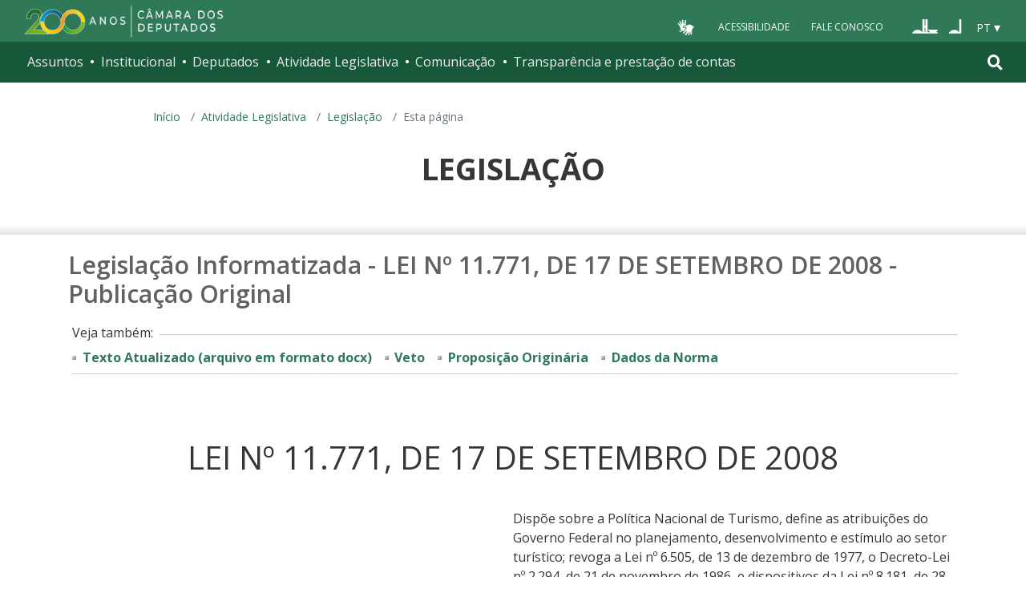

--- FILE ---
content_type: text/html; charset=UTF-8
request_url: https://www2.camara.leg.br/legin/fed/lei/2008/lei-11771-17-setembro-2008-580751-publicacaooriginal-103604-pl.html
body_size: 22866
content:
<!DOCTYPE html PUBLIC "-//W3C//DTD XHTML 1.0 Transitional//EN" "http://www.w3.org/TR/xhtml1/DTD/xhtml1-transitional.dtd">
<html xmlns="http://www.w3.org/1999/xhtml" lang="pt-br" xml:lang="pt-br">
<head>

  <meta http-equiv="Content-Type" content="text/html charset=utf-8" />
  <meta http-equiv="X-UA-Compatible" content="IE=edge" />
  <meta name="apple-itunes-app" content="app-id=1049343067" />
  <meta name="google-play-app" content="app-id=br.leg.camara.infolegmovel" />
  <script>
    (function () {
      let initialized = false;
      let loading = false;
    
      function ensureBody(callback) {
        if (document.body) {
          callback();
        } else {
          setTimeout(() => ensureBody(callback), 50);
        }
      }
    
      function loadScript() {
        if (loading || window.VLibras) return;
        loading = true;
    
        ensureBody(() => {
          const s = document.createElement('script');
          s.src = 'https://vlibras.gov.br/app/vlibras-plugin.js';
          s.onload = initVLibras;
          document.body.appendChild(s);
        });
      }
    
      function initVLibras() {
        if (initialized || !window.VLibras) return;
    
        ensureBody(() => {
          if (!document.querySelector('[vw]')) {
            const container = document.createElement('div');
            container.innerHTML = `
              <div vw class="enabled">
                <div vw-access-button class="active"></div>
                <div vw-plugin-wrapper>
                  <div class="vw-plugin-top-wrapper"></div>
                </div>
              </div>
            `;
            document.body.appendChild(container);
          }
    
          new window.VLibras.Widget("https://vlibras.gov.br/app","https://vlibras.gov.br/config/camara.json"),$("body").append('<aside><div vw class="enabled"><div vw-access-button class="active"></div><div vw-plugin-wrapper><div class="vw-plugin-top-wrapper"></div></div></div></aside>');
          initialized = true;
    
          injectCSS();
          if (!window.location.pathname.includes('/comissoes')) {
            bindButton();
          }
        });
      }
    
      function injectCSS() {
        if (document.getElementById('vlibras-style')) return;
        const style = document.createElement('style');
        style.id = 'vlibras-style';
        style.innerHTML = `
          [vw-access-button] { display: none !important; }
          div[vw] { z-index: 999999 !important; }
        `;
        document.head.appendChild(style);
      }
    
      function bindButton() {
        const btn = document.getElementById('meu-botao-vlibras');
        if (!btn) {
          setTimeout(bindButton, 300);
          return;
        }
    
        btn.onclick = function (e) {
          e.preventDefault();
          const original = document.querySelector('[vw-access-button]');
          if (original) original.click();
        };
      }
    
      // OBSERVA MUTA&#199;&#213;ES DO DOM (ESSENCIAL NO PLONE)
      const observer = new MutationObserver(() => {
        if (!document.querySelector('[vw]') && !initialized) {
          loadScript();
        }
      });
    
      observer.observe(document.documentElement, {
        childList: true,
        subtree: true
      });
    
      window.addEventListener('load', loadScript);
    })();
    </script>
    
    
    
  <title>Portal da Câmara dos Deputados</title>
<style type="text/css">@import url(https://www2.camara.leg.br/portal_css/camara_leg_viradadigital/member-cachekey-46bb2e0fc9968a457e63f356c0ff3900.css);</style><style type="text/css">@import url(https://www2.camara.leg.br/portal_css/camara_leg_viradadigital/portlets-cachekey-8a45f49b338591ae0c9c8a91f261dc78.css);</style><style type="text/css" media="screen">@import url(https://www2.camara.leg.br/portal_css/camara_leg_viradadigital/deprecated-cachekey-32595b622b36f2eee9478f07796d4f67.css);</style><style type="text/css" media="screen">@import url(https://www2.camara.leg.br/portal_css/camara_leg_viradadigital/resourceplone.app.discussion.stylesheetsdiscussion-cachekey-5b23f388acd88bdb65020b51a5a278fb.css);</style><style type="text/css">@import url(https://www2.camara.leg.br/portal_css/camara_leg_viradadigital/elements-cachekey-57e40a70bd8192a6f63782abff5c2748.css);</style><style type="text/css" media="all">@import url(https://www2.camara.leg.br/portal_css/camara_leg_viradadigital/ploneCustom-cachekey-7fb44e17264e070fccf4e31d9f2ada1c.css);</style><link rel="stylesheet" type="text/css" href="https://www2.camara.leg.br/portal_css/camara_leg_viradadigital/themecamara.leg.viradadigitalcsslibsbootstrap-datetimepicker.min-cachekey-ab2d257c1b49d2d194633e2ecb4564a2.css" /><link rel="stylesheet" type="text/css" href="https://www.camara.leg.br/tema/global/camara-custom.css" /><link rel="stylesheet" type="text/css" href="https://www2.camara.leg.br/portal_css/camara_leg_viradadigital/++theme++camara.leg.viradadigital/css/all.min.css" /><link rel="apple-touch-icon" sizes="180x180" href="https://www.camara.leg.br/tema/apple-touch-icon.png" /><link rel="icon" type="image/png" sizes="32x32" href="https://www.camara.leg.br/tema/favicon-32x32.png" /><link rel="icon" type="image/png" sizes="16x16" href="https://www.camara.leg.br/tema/favicon-16x16.png" /><link rel="manifest" href="https://www.camara.leg.br/tema/site.webmanifest" /><link rel="mask-icon" href="https://www.camara.leg.br/tema/safari-pinned-tab.svg" color="#009e49" /><link rel="search" href="http://www2.camara.leg.br/busca-geral" title="Buscar neste site" /><script type="text/javascript" src="https://www2.camara.leg.br/portal_javascripts/camara_leg_viradadigital/resourceplone.app.jquery-cachekey-bfd2f35142832a351a417f22cd0e41e6.js"></script><script type="text/javascript" src="https://www2.camara.leg.br/portal_javascripts/camara_leg_viradadigital/styleswitcher-cachekey-6ceb62d443f3977fdad129bbbcda71eb.js"></script><script type="text/javascript" src="https://www2.camara.leg.br/portal_javascripts/camara_leg_viradadigital/impressaoIframes-cachekey-917182b00c039fe063729ccdcdbd73e1.js"></script><script type="text/javascript" src="https://www2.camara.leg.br/portal_javascripts/camara_leg_viradadigital/GoogleAnalyticsTracker.js"></script><script type="text/javascript" src="https://www2.camara.leg.br/portal_javascripts/camara_leg_viradadigital/kss-bbb-cachekey-63c86ab7ac46f41c36a37def2b20fecf.js"></script><script type="text/javascript" src="https://www2.camara.leg.br/portal_javascripts/camara_leg_viradadigital/inline_validation-cachekey-04e5a71e0bc7b7ade37fdf670e785f3f.js"></script><script type="text/javascript" src="https://www2.camara.leg.br/portal_javascripts/camara_leg_viradadigital/themecamara.leg.viradadigitaljsbootstrap.min-cachekey-f4f1eaed6a353c0b872f9e4c5b7f8c59.js"></script><script type="text/javascript" src="https://www2.camara.leg.br/portal_javascripts/camara_leg_viradadigital/themecamara.leg.viradadigitaljslibsmoment.min-cachekey-5d97f1b97a50d5400c0fdf59183498e6.js"></script><script type="text/javascript" src="https://www2.camara.leg.br/portal_javascripts/camara_leg_viradadigital/themecamara.leg.viradadigitaljslibsmoment-pt-br-cachekey-33aeb0d421eca0ef068a18fd147afaf8.js"></script><script type="text/javascript" src="https://www2.camara.leg.br/portal_javascripts/camara_leg_viradadigital/themecamara.leg.viradadigitaljslibsbootstrap-datetimepicker.min-cachekey-1b52d6a10f4ff94714d772f860ed59a8.js"></script><script type="text/javascript" src="https://www2.camara.leg.br/portal_javascripts/camara_leg_viradadigital/themecamara.leg.viradadigitaljslibsjquery.maskedinput.min-cachekey-a79dfc5ae894b8e8c5ec5b4d2c7e8a76.js"></script><script type="text/javascript" src="https://www2.camara.leg.br/portal_javascripts/camara_leg_viradadigital/themecamara.leg.viradadigitaljsacoes-tema-cachekey-852dffca6d9bf37fa29ff0ba9f4fc00e.js"></script><script type="text/javascript" src="https://www2.camara.leg.br/portal_javascripts/camara_leg_viradadigital/themecamara.leg.viradadigitaljscorrecoes-bootstrap-tema-cachekey-cc90cf2e28f2d11572d731e3e34beae8.js"></script><script type="text/javascript" src="https://www2.camara.leg.br/portal_javascripts/camara_leg_viradadigital/themecamara.leg.viradadigitalviradadigitalvendorjquery.mmenu.all-cachekey-387dbc95d9fb34c1d815a6dfcd9874b2.js"></script><script type="text/javascript" src="https://www2.camara.leg.br/portal_javascripts/camara_leg_viradadigital/themecamara.leg.viradadigitalviradadigitaljsvd_correcoes-cachekey-8effdc32317b4c1547a2342ac5594dc7.js"></script><script type="text/javascript" src="https://www2.camara.leg.br/portal_javascripts/camara_leg_viradadigital/themecamara.leg.viradadigitalviradadigitaljsmmenu-correcoes-cachekey-5a0ddede0b9325f0965b2183f5605c69.js"></script><script type="text/javascript" src="https://www2.camara.leg.br/portal_javascripts/camara_leg_viradadigital/themecamara.leg.viradadigitalviradadigitaljsselecao-idioma-cachekey-7e802df5768de690cb8dde6c3b760e82.js"></script><meta content="Portal da Câmara dos Deputados" name="description" /><meta name="msapplication-TileColor" content="#00a300" /><meta name="msapplication-TileImage" content="https://www.camara.leg.br/tema/mstile-144x144.png" /><meta name="theme-color" content="#009e49" /><meta name="viewport" content="width=device-width, initial-scale=1, shrink-to-fit=no" /><link rel="canonical" href="" /><script type="text/javascript">
          $("link[rel='canonical']").attr("href", window.location.href);
        </script>







<title>LEI Nº 11.771, DE 17 DE SETEMBRO DE 2008 - Publicação Original - Portal Câmara dos Deputados</title>

<meta name="description" content="Publicação de Lei Ordinária: Dispõe sobre a Política Nacional de Turismo, define as atribuições do Governo Federal no planejamento, desenvolvimento e estímulo ao setor turístico; revoga a Lei nº 6.505, de 13 de dezembro de 1977, o Decreto-Lei nº 2.294, de 21 de novembro de 1986, e dispositivos da Lei nº 8.181, de 28 de março de 1991; e dá outras providências. " />

<!-- Coloque aqui sua referência ao CSS local -->
<link rel="stylesheet" type="text/css" href="../../../_css/legislacao-v1.css" />

<!-- Coloque aqui seu javascript -->
<!-- script type="text/javascript" src="caminho-e-nome-do-arquivo.js"></script -->

</head>
<body>
    <header class="l-cabecalho-portal" role="banner" id="portal-header">
      <ul aria-label="Acesso direto" class="acesso-direto">
        <!-- Links para saltar diretamente para &#225;reas importantes da p&#225;gina accesskey 2 = conte&#250;do e 3 = navega&#231;&#227;o -->
        <li>
          <a class="acesso-direto__link" href="#main-content" accesskey="2">Ir ao conteúdo</a>
        </li>
        <li>
          <a class="acesso-direto__link" href="#main-nav" accesskey="3">Ir à navegação principal</a>
        </li>
      </ul>

      <!--[if lte IE 9]>
        <p class="browserupgrade">Voc&#234; est&#225; usando um navegador <strong>defasado</strong>. Por favor, <a href="https://browsehappy.com/">atualize seu navegador</a> para melhorar sua experi&#234;ncia e sua seguran&#231;a.</p>
        <![endif]-->

        <div class="nav-top">
            <div class="container nav-top--container">
              <a href="https://www2.camara.leg.br" class="logo-camara" accesskey="1"><span class="sr-only">Página inicial</span></a>
              
              <div class="nav-top__palacio">
        
              </div>
            
              <div class="nav-top__menu-superior">
                <ul aria-label="Ferramentas de apoio" class="links-apoio">
                  <li class="links-apoio__item links-apoio__item--vlibras">
                    <a id="meu-botao-vlibras" href="javascript:void(0);">
                        <span>
                            <img src="https://www.camara.leg.br/tema/assets/images/ico-vlibras-branco.png" alt="Ativar VLibras" width="28px" height="30px" />
                        </span>
                    </a>
                  </li>
                  <li class="links-apoio__item links-apoio__item--acessibilidade"><a href="https://www2.camara.leg.br/acessibilidade/recursos-de-acessibilidade" accesskey="0">Acessibilidade</a></li>
                  <li class="links-apoio__item links-apoio__item--faleconosco"><a href="https://www.camara.leg.br/fale-conosco" accesskey="9">Fale Conosco</a></li>
                </ul>
          
                <ul class="orgaos-parceiros" aria-label="Órgãos parceiros">
                  <li class="orgaos-parceiros__item orgaos-parceiros__item--congresso"><a href="http://www.congressonacional.leg.br"><span>Congresso</span></a></li>
                  <li class="orgaos-parceiros__item orgaos-parceiros__item--senado"><a href="http://www.senado.leg.br"><span>Senado</span></a></li>
                </ul>
          
                <div class="lista-idiomas">
                  <button class="botao-idioma-topo" data-toggle="dropdown" aria-haspopup="true" aria-expanded="false" data-offset="4,0">
                      <span class="botao-idioma-topo__sigla">PT</span>
                  </button>
              
                  <ul class="dropdown-menu dropdown-menu-right l-lista-idiomas" aria-label="Idioma">
                      <li class="l-lista-idiomas__item">
                          <a href="https://www2.camara.leg.br/english" class="idioma-topo">
                              <span class="idioma-topo__bandeira idioma-topo__bandeira--ingles" aria-hidden="true"></span>
                              <span class="idioma-topo__nome">English</span>
                              <span class="idioma-topo__sigla">EN</span>
                          </a>
                      </li>
                      <li class="l-lista-idiomas__item">
                          <a href="https://www2.camara.leg.br/espanol" class="idioma-topo">
                              <span class="idioma-topo__bandeira idioma-topo__bandeira--espanhol" aria-hidden="true"></span>
                              <span class="idioma-topo__nome">Español</span>
                              <span class="idioma-topo__sigla">ES</span>            
                          </a>
                      </li>
                  </ul>
                </div>
              </div>
            </div>
          </div>
      
      <div id="home-camara-menu">
    <nav class="menu-global navbar navbar-expand-lg" role="navigation" aria-label="Navegação principal" id="menuglobal">
      <div class="container menu-global--container">
      

        <a href="https://www.camara.leg.br" class="logo-camara" accesskey="1">
          <span class="sr-only">Página inicial</span>
        </a>

      
        
        <!-- icone menu -->
        <button class="menu-global--btnmenu navbar-toggler" type="button" data-toggle="collapse" data-target="#navbarportal" aria-controls="navbarportal" aria-expanded="false" aria-label="Toggle navigation">
          <span class="menu-global--icon"></span>
        </button>

        <!-- icone busca -->
        <button class="menu-global--btnsearch" type="button" data-toggle="collapse" data-target="#buscaportal" aria-controls="buscaportal" aria-expanded="false" aria-label="Toggle navigation">
          <span class="fa fa-search"></span>
        </button>

        <div class="navbar-collapse hidden-sm hidden-md hidden-xs" id="navbarportal">
          <ul title="Navegação Principal" id="main-nav" class="navbar-nav">
            
              
                <li class="nav-item dropdown">
                  <a href="#" data-toggle="dropdown" aria-haspopup="true" aria-expanded="false" class="menu-global__item-temas nav-link dropdown-toggle" id="temas">Assuntos</a>

                  
                    <ul class="dropdown-menu" aria-labelledby="temas">
                      <li class="dropdown-item">
                        <a href="https://www.camara.leg.br/assuntos/agropecuaria">Agropecuária</a>
                      </li>
                      <li class="dropdown-item">
                        <a href="https://www.camara.leg.br/assuntos/cidades-e-transportes">Cidades e transportes</a>
                      </li>
                      <li class="dropdown-item">
                        <a href="https://www.camara.leg.br/assuntos/ciencia-tecnologia-e-comunicacoes">Ciência, tecnologia e comunicações</a>
                      </li>
                      <li class="dropdown-item">
                        <a href="https://www.camara.leg.br/assuntos/consumidor">Consumidor</a>
                      </li>
                      <li class="dropdown-item">
                        <a href="https://www.camara.leg.br/assuntos/direitos-humanos">Direitos humanos</a>
                      </li>
                      <li class="dropdown-item">
                        <a href="https://www.camara.leg.br/assuntos/economia">Economia</a>
                      </li>
                      <li class="dropdown-item">
                        <a href="https://www.camara.leg.br/assuntos/educacao-cultura-e-esportes">Educação, cultura e esportes</a>
                      </li>
                      <li class="dropdown-item">
                        <a href="https://www.camara.leg.br/assuntos/meio-ambiente-e-energia">Meio ambiente e energia</a>
                      </li>
                      <li class="dropdown-item">
                        <a href="https://www.camara.leg.br/assuntos/politica-e-administracao-publica">Política e administração pública</a>
                      </li>
                      <li class="dropdown-item">
                        <a href="https://www.camara.leg.br/assuntos/relacoes-exteriores">Relações exteriores</a>
                      </li>
                      <li class="dropdown-item">
                        <a href="https://www.camara.leg.br/assuntos/saude">Saúde</a>
                      </li>
                      <li class="dropdown-item">
                        <a href="https://www.camara.leg.br/assuntos/seguranca">Segurança</a>
                      </li>
                      <li class="dropdown-item">
                        <a href="https://www.camara.leg.br/assuntos/trabalho-previdencia-e-assistencia">Trabalho, previdência e assistência</a>
                      </li>
                    </ul>
                  
                </li>
              
            
            
              
                <li class="nav-item dropdown">
                  <a href="#" data-toggle="dropdown" aria-haspopup="true" aria-expanded="false" class="menu-global__item-institucional nav-link dropdown-toggle" id="institucional">Institucional</a>

                  
                    <ul class="dropdown-menu" aria-labelledby="institucional">
                      <li class="dropdown-item">
                        <a href="https://www.camara.leg.br/agenda">Agenda</a>
                      </li>
                      <li class="dropdown-item">
                        <a href="https://www2.camara.leg.br/transparencia/servicos-ao-cidadao">Serviços</a>
                      </li>
                      <li class="dropdown-item">
                        <a href="https://www2.camara.leg.br/a-camara/estruturaadm/mesa/presidencia">Presidência</a>
                      </li>
                      <li class="dropdown-item">
                        <a href="https://www.camara.leg.br/biblioteca-e-publicacoes/">Biblioteca e publicações</a>
                      </li>
                      <li class="dropdown-item">
                        <a href="https://www.camara.leg.br/escola-da-camara/">Escola da Câmara</a>
                      </li>
                      <li class="dropdown-item">
                        <a href="https://www.camara.leg.br/papel-e-estrutura/">Papel e estrutura</a>
                      </li>
                      <li class="dropdown-item">
                        <a href="https://www.camara.leg.br/historia-e-arquivo/">História e arquivo</a>
                      </li>
                      <li class="dropdown-item">
                        <a href="https://www2.camara.leg.br/a-camara/visiteacamara">Visite</a>
                      </li>
                    </ul>
                  
                </li>
              
            
            
              
                <li class="nav-item dropdown">
                  <a href="#" data-toggle="dropdown" aria-haspopup="true" aria-expanded="false" class="menu-global__item-deputados nav-link dropdown-toggle" id="deputados">Deputados</a>

                  
                    <ul class="dropdown-menu" aria-labelledby="deputados">
                      <li class="dropdown-item">
                        <a href="https://www.camara.leg.br/deputados/quem-sao">Quem são</a>
                      </li>
                      <li class="dropdown-item">
                        <a href="https://www.camara.leg.br/deputados/liderancas-e-bancadas-partidarias">Lideranças e bancadas</a>
                      </li>
                      <li class="dropdown-item">
                        <a href="https://www2.camara.leg.br/deputados/frentes-e-grupos-parlamentares">Frentes e grupos parlamentares</a>
                      </li>
                    </ul>
                  
                </li>
              
            
            
              
                <li class="nav-item dropdown">
                  <a href="#" data-toggle="dropdown" aria-haspopup="true" aria-expanded="false" class="menu-global__item-atvlegislativa nav-link dropdown-toggle" id="atvlegislativa">Atividade Legislativa</a>

                  
                    <ul class="dropdown-menu" aria-labelledby="atvlegislativa">
                      <li class="dropdown-item">
                        <a href="https://www.camara.leg.br/busca-portal/proposicoes/pesquisa-simplificada">Propostas legislativas</a>
                      </li>
                      <li class="dropdown-item">
                        <a href="https://www.camara.leg.br/plenario">Plenário</a>
                      </li>
                      <li class="dropdown-item">
                        <a href="https://www.camara.leg.br/comissoes">Comissões</a>
                      </li>
                      <li class="dropdown-item">
                        <a href="https://www.camara.leg.br/sessoesereunioes">Sessões e reuniões</a>
                      </li>
                      <li class="dropdown-item">
                        <a href="https://www2.camara.leg.br/atividade-legislativa/estudos-e-notas-tecnicas">Estudos legislativos</a>
                      </li>
                      <li class="dropdown-item">
                        <a href="https://www2.camara.leg.br/atividade-legislativa/orcamento-da-uniao">Orçamento da União</a>
                      </li>
                      <li class="dropdown-item">
                        <a href="https://www.camara.leg.br/legislacao">Legislação</a>
                      </li>
                      <li class="dropdown-item">
                        <a href="https://www.camara.leg.br/entenda-o-processo-legislativo/">Entenda o processo legislativo</a>
                      </li>
                      <li class="dropdown-item">
                        <a href="https://www2.camara.leg.br/atividade-legislativa/participe">Participe</a>
                      </li>
                    </ul>
                  
                </li>
              
            
            
              
                <li class="nav-item dropdown">
                  <a href="#" data-toggle="dropdown" aria-haspopup="true" aria-expanded="false" class="menu-global__item-comunicacao nav-link dropdown-toggle" id="comunicacao">Comunicação</a>

                  
                    <ul class="dropdown-menu" aria-labelledby="comunicacao">
                      <li class="dropdown-item">
                        <a href="https://www.camara.leg.br/noticias">Agência Câmara de Notícias</a>
                      </li>
                      <li class="dropdown-item">
                        <a href="https://www.camara.leg.br/radio">Rádio Câmara</a>
                      </li>
                      <li class="dropdown-item">
                        <a href="https://www.camara.leg.br/tv">TV Câmara</a>
                      </li>
                      <li class="dropdown-item">
                        <a href="https://www.camara.leg.br/banco-imagens">Banco de Imagens</a>
                      </li>
                      <li class="dropdown-item">
                        <a href="https://www.camara.leg.br/assessoria-de-imprensa">Assessoria de Imprensa</a>
                      </li>
                      <li class="dropdown-item">
                        <a href="https://www.camara.leg.br/comprove">Comprove uma notícia</a>
                      </li>
                    </ul>
                  
                </li>
              
            
            
              
                <li class="nav-item dropdown">
                  <a href="#" data-toggle="dropdown" aria-haspopup="true" aria-expanded="false" class="menu-global__item-transprestcontas nav-link dropdown-toggle" id="transprestcontas">Transparência e prestação de contas</a>

                  
                    <ul class="dropdown-menu" aria-labelledby="transprestcontas">
                      <li class="dropdown-item">
                        <a href="https://www.camara.leg.br/transparencia/">Transparência</a>
                      </li>
                      <li class="dropdown-item">
                        <a href="https://www2.camara.leg.br/transparencia/prestacao-de-contas">Prestação de contas</a>
                      </li>
                      <li class="dropdown-item">
                        <a href="https://dadosabertos.camara.leg.br/">Dados abertos</a>
                      </li>
                    </ul>
                  
                </li>
              
            
          </ul>
          <div class="outras-opcoes-menu-usuario hidden-md hidden-lg">
            <ul aria-label="Ferramentas de apoio" class="links-apoio links-apoio--menu-mobile">
              <li class="links-apoio__item links-apoio__item--acessibilidade">
                <a href="https://www2.camara.leg.br/acessibilidade/recursos-de-acessibilidade" accesskey="0">Acessibilidade</a>
              </li>
              <li class="links-apoio__item links-apoio__item--faleconosco">
                <a href="https://www.camara.leg.br/fale-conosco" accesskey="9">Fale Conosco</a>
              </li>
            </ul>
          </div>
          <div class="lista-idiomas hidden-md hidden-lg">
            <button id="botao-idioma-topo" class="botao-idioma-topo" data-toggle="dropdown" aria-haspopup="true" aria-expanded="false" data-offset="4,0">
                <span class="botao-idioma-topo__sigla">PT</span>
            </button>
        
            <ul class="dropdown-menu-right l-lista-idiomas " aria-label="Idioma">
                <li class="l-lista-idiomas__item">
                    <a href="https://www2.camara.leg.br/english" class="idioma-topo">
                        <span class="idioma-topo__bandeira idioma-topo__bandeira--ingles" aria-hidden="true"></span>
                        <span class="idioma-topo__nome">English</span>
                        <span class="idioma-topo__sigla">EN</span>
                    </a>
                </li>
                <li class="l-lista-idiomas__item">
                    <a href="https://www2.camara.leg.br/espanol" class="idioma-topo">
                        <span class="idioma-topo__bandeira idioma-topo__bandeira--espanhol" aria-hidden="true"></span>
                        <span class="idioma-topo__nome">Español</span>
                        <span class="idioma-topo__sigla">ES</span>            
                    </a>
                </li>
            </ul>
        </div>
        </div>


        <div class="collapse box-search" id="buscaportal">
          <form role="search" accesskey="4" class="box-search__busca form-inline" action="https://www.camara.leg.br/busca-geral">
            <label for="termo" class="sr-only box-search__label">Pesquise no Portal da Câmara</label>
            <input class="form-control box-search__campo" type="search" name="termo" id="termo" placeholder="Buscar" aria-label="Search" />
          </form>
        </div>
      </div>
    </nav>
  </div>
    </header>

    <div class="breadcrumbs-marcacao">
        <div class="container">
            <nav aria-label="Onde estou">
                <ol class="breadcrumb portal-breadcrumbs">
                    <li class="breadcrumb-item"><a href="//www.camara.leg.br">Início</a></li>
                    
	<li class='breadcrumb-item'><a href='http://www2.camara.gov.br/atividade-legislativa'>Atividade Legislativa</a></li>
    <li class='breadcrumb-item'><a href='http://www2.camara.gov.br/atividade-legislativa/legislacao'>Legislação</a></li>

                    <li class="breadcrumb-item active" aria-current="page">Esta página</li>
                </ol>
            </nav>
        </div>
        
        <div class="container-fluid p-0">
            <div id="menu-secoes-internas" class="menu-secoes-internass">
                <div id="portal-mainsection">
                    <div class="l-identificacao-landing">
                        <div class="container">
                            <h1 class="titulo-landing">Legislação</h1>
                        </div>
                    </div>
                </div>
            </div>
        </div>
    </div>

    <div id="marcacao-conteudo-portal" class="conteudo-portal container nopadding-right nopadding-left">
        <div class="coluna-centro col-md-12">


<div id="portal-column-content">
	<div id="portal-content-wrapper">
		<div class="documentContent">
			<div id="content">
	
				<h2 class="documentFirstHeading">Legislação Informatizada - LEI Nº 11.771, DE 17 DE SETEMBRO DE 2008 - Publicação Original</h2>
				<div class="vejaTambem">
			    	<p>Veja também:</p>
			    	<ul>
                                        <li>


                                                <a href="lei-11771-17-setembro-2008-580751-normaatualizada-pl.docx">
                                                    Texto Atualizado
                                                    <span class="descricaoArquivo">
                                                            (arquivo em formato docx)
                                                    </span>
                                                </a>

                                            
                                        </li>
                                            <li>  	
                                                <a href="lei-11771-17-setembro-2008-580751-veto-103605-pl.html">Veto</a>
                                            </li>
                                        <li>
                                            <a href="http://www.camara.gov.br/sileg/Prop_Detalhe.asp?id=388364">Proposição Originária</a>
                                        </li>
                                    <li>
                                        <a href="lei-11771-17-setembro-2008-580751-norma-pl.html">Dados da Norma</a>
                                    </li>
                                </ul>
			    </div>	
                                

					<h1>LEI Nº 11.771, DE 17 DE SETEMBRO DE 2008</h1>
				
				<div class="textoNorma">
				
						<p class="ementa">
							Dispõe sobre a Política Nacional de Turismo, define as atribuições do Governo Federal no planejamento, desenvolvimento e estímulo ao setor turístico; revoga a Lei nº 6.505, de 13 de dezembro de 1977, o Decreto-Lei nº 2.294, de 21 de novembro de 1986, e dispositivos da Lei nº 8.181, de 28 de março de 1991; e dá outras providências. <BR>
						</p>
				
						<div class="texto">
							&nbsp;&nbsp;&nbsp;&nbsp; <STRONG>O PRESIDENTE DA REPÚBLICA</STRONG> <BR>&nbsp;&nbsp;&nbsp;&nbsp; Faço saber que o Congresso Nacional decreta e eu sanciono a seguinte Lei: <BR><BR>
<CENTER>CAPÍTULO I <BR>DISPOSIÇÕES PRELIMINARES </CENTER><BR>&nbsp;&nbsp;&nbsp;&nbsp;&nbsp;Art. 1º&nbsp;Esta Lei estabelece normas sobre a Política Nacional de Turismo, define as atribuições do Governo Federal no planejamento, desenvolvimento e estímulo ao setor turístico e disciplina a prestação de serviços turísticos, o cadastro, a classificação e a fiscalização dos prestadores de serviços turísticos. <BR><BR>&nbsp;&nbsp;&nbsp;&nbsp;&nbsp;Art. 2º&nbsp;Para os fins desta Lei, considera-se turismo as atividades realizadas por pessoas físicas durante viagens e estadas em lugares diferentes do seu entorno habitual, por um período inferior a 1 (um) ano, com finalidade de lazer, negócios ou outras. <BR><BR>&nbsp;&nbsp;&nbsp;&nbsp;&nbsp;<I>Parágrafo único. </I>As viagens e estadas de que trata o <EM>caput</EM> deste artigo devem gerar movimentação econômica, trabalho, emprego, renda e receitas públicas, constituindo-se instrumento de desenvolvimento econômico e social, promoção e diversidade cultural e preservação da biodiversidade. <BR><BR>&nbsp;&nbsp;&nbsp;&nbsp;&nbsp;Art. 3º&nbsp;Caberá ao Ministério do Turismo estabelecer a Política Nacional de Turismo, planejar, fomentar, regulamentar, coordenar e fiscalizar a atividade turística, bem como promover e divulgar institucionalmente o turismo em âmbito nacional e internacional. <BR><BR>&nbsp;&nbsp;&nbsp;&nbsp;&nbsp;<I>Parágrafo único. </I>O poder público atuará, mediante apoio técnico, logístico e financeiro, na consolidação do turismo como importante fator de desenvolvimento sustentável, de distribuição de renda, de geração de emprego e da conservação do patrimônio natural, cultural e turístico brasileiro. <BR><BR>
<CENTER>CAPÍTULO II <BR>DA POLÍTICA, DO PLANO E DO SISTEMA NACIONAL DE <BR>TURISMO </CENTER><BR>
<CENTER><B>Seção I </CENTER></B>
<CENTER><B>Da Política Nacional de Turismo </CENTER></B><BR>
<CENTER><B>Subseção I </CENTER></B>
<CENTER><B>Dos Princípios </CENTER></B><BR>&nbsp;&nbsp;&nbsp;&nbsp;&nbsp;Art. 4º&nbsp;A Política Nacional de Turismo é regida por um conjunto de leis e normas, voltadas ao planejamento e ordenamento do setor, e por diretrizes, metas e programas definidos no Plano Nacional do Turismo - PNT estabelecido pelo Governo Federal. <BR><BR>&nbsp;&nbsp;&nbsp;&nbsp;&nbsp;<I>Parágrafo único. </I>A Política Nacional de Turismo obedecerá aos princípios constitucionais da livre iniciativa, da descentralização, da regionalização e do desenvolvimento econômico-social justo e sustentável. <BR><BR>
<CENTER><B>Subseção II </CENTER></B>
<CENTER><B>Dos Objetivos </CENTER></B><BR>&nbsp;&nbsp;&nbsp;&nbsp;&nbsp;Art. 5º&nbsp;A Política Nacional de Turismo tem por objetivos: <BR><BR>&nbsp;&nbsp;&nbsp;&nbsp;&nbsp;I - democratizar e propiciar o acesso ao turismo no País a todos os segmentos populacionais, contribuindo para a elevação do bem-estar geral;<BR><BR>&nbsp;&nbsp;&nbsp;&nbsp;&nbsp;II - reduzir as disparidades sociais e econômicas de ordem regional, promovendo a inclusão social pelo crescimento da oferta de trabalho e melhor distribuição de renda;<BR><BR>&nbsp;&nbsp;&nbsp;&nbsp;&nbsp;III - ampliar os fluxos turísticos, a permanência e o gasto médio dos turistas nacionais e estrangeiros no País, mediante a promoção e o apoio ao desenvolvimento do produto turístico brasileiro;<BR><BR>&nbsp;&nbsp;&nbsp;&nbsp;&nbsp;IV - estimular a criação, a consolidação e a difusão dos produtos e destinos turísticos brasileiros, com vistas em atrair turistas nacionais e estrangeiros, diversificando os fluxos entre as unidades da Federação e buscando beneficiar, especialmente, as regiões de menor nível de desenvolvimento econômico e social;<BR><BR>&nbsp;&nbsp;&nbsp;&nbsp;&nbsp;V - propiciar o suporte a programas estratégicos de captação e apoio à realização de feiras e exposições de negócios, viagens de incentivo, congressos e eventos nacionais e internacionais; <BR><BR>&nbsp;&nbsp;&nbsp;&nbsp;&nbsp;VI - promover, descentralizar e regionalizar o turismo, estimulando Estados, Distrito Federal e Municípios a planejar, em seus territórios, as atividades turísticas de forma sustentável e segura, inclusive entre si, com o envolvimento e a efetiva participação das comunidades receptoras nos benefícios advindos da atividade econômica; <BR><BR>&nbsp;&nbsp;&nbsp;&nbsp;&nbsp;VII - criar e implantar empreendimentos destinados às atividades de expressão cultural, de animação turística, entretenimento e lazer e de outros atrativos com capacidade de retenção e prolongamento do tempo de permanência dos turistas nas localidades; <BR><BR>&nbsp;&nbsp;&nbsp;&nbsp;&nbsp;VIII - propiciar a prática de turismo sustentável nas áreas naturais, promovendo a atividade como veículo de educação e interpretação ambiental e incentivando a adoção de condutas e práticas de mínimo impacto compatíveis com a conservação do meio ambiente natural;<BR><BR>&nbsp;&nbsp;&nbsp;&nbsp;&nbsp;IX - preservar a identidade cultural das comunidades e populações tradicionais eventualmente afetadas pela atividade turística; <BR><BR>&nbsp;&nbsp;&nbsp;&nbsp;&nbsp;X - prevenir e combater as atividades turísticas relacionadas aos abusos de natureza sexual e outras que afetem a dignidade humana, respeitadas as competências dos diversos órgãos governamentais envolvidos;<BR><BR>&nbsp;&nbsp;&nbsp;&nbsp;&nbsp;XI - desenvolver, ordenar e promover os diversos segmentos turísticos;<BR><BR>&nbsp;&nbsp;&nbsp;&nbsp;&nbsp;XII - implementar o inventário do patrimônio turístico nacional, atualizando-o regularmente;<BR><BR>&nbsp;&nbsp;&nbsp;&nbsp;&nbsp;XIII - propiciar os recursos necessários para investimentos e aproveitamento do espaço turístico nacional de forma a permitir a ampliação, a diversificação, a modernização e a segurança dos equipamentos e serviços turísticos, adequando-os às preferências da demanda, e, também, às características ambientais e socioeconômicas regionais existentes; <BR><BR>&nbsp;&nbsp;&nbsp;&nbsp;&nbsp;XIV - aumentar e diversificar linhas de financiamentos para empreendimentos turísticos e para o desenvolvimento das pequenas e microempresas do setor pelos bancos e agências de desenvolvimento oficiais;<BR><BR>&nbsp;&nbsp;&nbsp;&nbsp;&nbsp;XV - contribuir para o alcance de política tributária justa e equânime, nas esferas federal, estadual, distrital e municipal, para as diversas entidades componentes da cadeia produtiva do turismo;<BR><BR>&nbsp;&nbsp;&nbsp;&nbsp;&nbsp;XVI - promover a integração do setor privado como agente complementar de financiamento em infra-estrutura e serviços públicos necessários ao desenvolvimento turístico; <BR><BR>&nbsp;&nbsp;&nbsp;&nbsp;&nbsp;XVII - propiciar a competitividade do setor por meio da melhoria da qualidade, eficiência e segurança na prestação dos serviços, da busca da originalidade e do aumento da produtividade dos agentes públicos e empreendedores turísticos privados; <BR><BR>&nbsp;&nbsp;&nbsp;&nbsp;&nbsp;XVIII - estabelecer padrões e normas de qualidade, eficiência e segurança na prestação de serviços por parte dos operadores, empreendimentos e equipamentos turísticos; <BR><BR>&nbsp;&nbsp;&nbsp;&nbsp;&nbsp;XIX - promover a formação, o aperfeiçoamento, a qualificação e a capacitação de recursos humanos para a área do turismo, bem como a implementação de políticas que viabilizem a colocação profissional no mercado de trabalho; e <BR><BR>&nbsp;&nbsp;&nbsp;&nbsp;&nbsp;XX - implementar a produção, a sistematização e o intercâmbio de dados estatísticos e informações relativas às atividades e aos empreendimentos turísticos instalados no País, integrando as universidades e os institutos de pesquisa públicos e privados na análise desses dados, na busca da melhoria da qualidade e credibilidade dos relatórios estatísticos sobre o setor turístico brasileiro. <BR><BR>&nbsp;&nbsp;&nbsp;&nbsp;&nbsp;<I>Parágrafo único. </I>Quando se tratar de unidades de conservação, o turismo será desenvolvido em consonância com seus objetivos de criação e com o disposto no plano de manejo da unidade. <BR><BR>
<CENTER><B>Seção II </CENTER></B>
<CENTER><B>Do Plano Nacional de Turismo - PNT </CENTER></B><BR>&nbsp;&nbsp;&nbsp;&nbsp;&nbsp;Art. 6º&nbsp;O Plano Nacional de Turismo - PNT será elaborado pelo Ministério do Turismo, ouvidos os segmentos públicos e privados interessados, inclusive o Conselho Nacional de Turismo, e aprovado pelo Presidente da República, com o intuito de promover: <BR><BR>&nbsp;&nbsp;&nbsp;&nbsp;&nbsp;I - a política de crédito para o setor, nela incluídos agentes financeiros, linhas de financiamento e custo financeiro; <BR><BR>&nbsp;&nbsp;&nbsp;&nbsp;&nbsp;II - a boa imagem do produto turístico brasileiro no mercado nacional e internacional; <BR><BR>&nbsp;&nbsp;&nbsp;&nbsp;&nbsp;III - a vinda de turistas estrangeiros e a movimentação de turistas no mercado interno;<BR><BR>&nbsp;&nbsp;&nbsp;&nbsp;&nbsp;IV - maior aporte de divisas ao balanço de pagamentos; <BR><BR>&nbsp;&nbsp;&nbsp;&nbsp;&nbsp;V - a incorporação de segmentos especiais de demanda ao mercado interno, em especial os idosos, os jovens e as pessoas portadoras de deficiência ou com mobilidade reduzida, pelo incentivo a programas de descontos e facilitação de deslocamentos, hospedagem e fruição dos produtos turísticos em geral e campanhas institucionais de promoção;<BR><BR>&nbsp;&nbsp;&nbsp;&nbsp;&nbsp;VI - a proteção do meio ambiente, da biodiversidade e do patrimônio cultural de interesse turístico;<BR><BR>&nbsp;&nbsp;&nbsp;&nbsp;&nbsp;VII - a atenuação de passivos socioambientais eventualmente provocados pela atividade turística;<BR><BR>&nbsp;&nbsp;&nbsp;&nbsp;&nbsp;VIII - o estímulo ao turismo responsável praticado em áreas naturais protegidas ou não; <BR><BR>&nbsp;&nbsp;&nbsp;&nbsp;&nbsp;IX - a orientação às ações do setor privado, fornecendo aos agentes econômicos subsídios para planejar e executar suas atividades; e<BR><BR>&nbsp;&nbsp;&nbsp;&nbsp;&nbsp;X - a informação da sociedade e do cidadão sobre a importância econômica e social do turismo. <BR><BR>&nbsp;&nbsp;&nbsp;&nbsp;&nbsp;<I>Parágrafo único. </I>O PNT terá suas metas e programas revistos a cada 4 (quatro) anos, em consonância com o plano plurianual, ou quando necessário, observado o interesse público, tendo por objetivo ordenar as ações do setor público, orientando o esforço do Estado e a utilização dos recursos públicos para o desenvolvimento do turismo. <BR><BR>&nbsp;&nbsp;&nbsp;&nbsp;&nbsp;Art. 7º&nbsp;O Ministério do Turismo, em parceria com outros órgãos e entidades integrantes da administração pública, publicará, anualmente, relatórios, estatísticas e balanços, consolidando e divulgando dados e informações sobre: <BR><BR>&nbsp;&nbsp;&nbsp;&nbsp;&nbsp;I - movimento turístico receptivo e emissivo; <BR><BR>&nbsp;&nbsp;&nbsp;&nbsp;&nbsp;II - atividades turísticas e seus efeitos sobre o balanço de pagamentos; e<BR><BR>&nbsp;&nbsp;&nbsp;&nbsp;&nbsp;III - efeitos econômicos e sociais advindos da atividade turística. <BR><BR>
<CENTER><B>Seção III </CENTER></B>
<CENTER><B>Do Sistema Nacional de Turismo </CENTER></B><BR>
<CENTER><B>Subseção I </CENTER></B>
<CENTER><B>Da Organização e Composição </CENTER></B><BR>&nbsp;&nbsp;&nbsp;&nbsp;&nbsp;Art. 8º&nbsp;Fica instituído o Sistema Nacional de Turismo, composto pelos seguintes órgãos e entidades: <BR><BR>&nbsp;&nbsp;&nbsp;&nbsp;&nbsp;I - Ministério do Turismo; <BR><BR>&nbsp;&nbsp;&nbsp;&nbsp;&nbsp;II - EMBRATUR - Instituto Brasileiro de Turismo;<BR><BR>&nbsp;&nbsp;&nbsp;&nbsp;&nbsp;III - Conselho Nacional de Turismo; e <BR><BR>&nbsp;&nbsp;&nbsp;&nbsp;&nbsp;IV - Fórum Nacional de Secretários e Dirigentes Estaduais de Turismo. <BR><BR>&nbsp;&nbsp;&nbsp;&nbsp;&nbsp;§ 1º Poderão ainda integrar o Sistema: <BR><BR>&nbsp;&nbsp;&nbsp;&nbsp;&nbsp;I - os fóruns e conselhos estaduais de turismo; <BR><BR>&nbsp;&nbsp;&nbsp;&nbsp;&nbsp;II - os órgãos estaduais de turismo; e <BR><BR>&nbsp;&nbsp;&nbsp;&nbsp;&nbsp;III - as instâncias de governança macrorregionais, regionais e municipais. <BR><BR>&nbsp;&nbsp;&nbsp;&nbsp;&nbsp;§ 2º O Ministério do Turismo, Órgão Central do Sistema Nacional de Turismo, no âmbito de sua atuação, coordenará os programas de desenvolvimento do turismo, em interação com os demais integrantes. <BR><BR>
<CENTER><B>Subseção II </CENTER></B>
<CENTER><B>Dos Objetivos </CENTER></B><BR>&nbsp;&nbsp;&nbsp;&nbsp;&nbsp;Art. 9º&nbsp;O Sistema Nacional de Turismo tem por objetivo promover o desenvolvimento das atividades turísticas, de forma sustentável, pela coordenação e integração das iniciativas oficiais com as do setor produtivo, de modo a: <BR><BR>&nbsp;&nbsp;&nbsp;&nbsp;&nbsp;I - atingir as metas do PNT; <BR><BR>&nbsp;&nbsp;&nbsp;&nbsp;&nbsp;II - estimular a integração dos diversos segmentos do setor, atuando em regime de cooperação com os órgãos públicos, entidades de classe e associações representativas voltadas à atividade turística;<BR><BR>&nbsp;&nbsp;&nbsp;&nbsp;&nbsp;III - promover a regionalização do turismo, mediante o incentivo à criação de organismos autônomos e de leis facilitadoras do desenvolvimento do setor, descentralizando a sua gestão; e<BR><BR>&nbsp;&nbsp;&nbsp;&nbsp;&nbsp;IV - promover a melhoria da qualidade dos serviços turísticos prestados no País. <BR><BR>&nbsp;&nbsp;&nbsp;&nbsp;&nbsp;<I>Parágrafo único. </I>Os órgãos e entidades que compõem o Sistema Nacional de Turismo, observadas as respectivas áreas de competência, deverão orientar-se, ainda, no sentido de: <BR><BR>&nbsp;&nbsp;&nbsp;&nbsp;&nbsp;I - definir os critérios que permitam caracterizar as atividades turísticas e dar homogeneidade à terminologia específica do setor; <BR><BR>&nbsp;&nbsp;&nbsp;&nbsp;&nbsp;II - promover os levantamentos necessários ao inventário da oferta turística nacional e ao estudo de demanda turística, nacional e internacional, com vistas em estabelecer parâmetros que orientem a elaboração e execução do PNT; <BR><BR>&nbsp;&nbsp;&nbsp;&nbsp;&nbsp;III - proceder a estudos e diligências voltados à quantificação, caracterização e regulamentação das ocupações e atividades, no âmbito gerencial e operacional, do setor turístico e à demanda e oferta de pessoal qualificado para o turismo;<BR><BR>&nbsp;&nbsp;&nbsp;&nbsp;&nbsp;IV - articular, perante os órgãos competentes, a promoção, o planejamento e a execução de obras de infra-estrutura, tendo em vista o seu aproveitamento para finalidades turísticas;<BR><BR>&nbsp;&nbsp;&nbsp;&nbsp;&nbsp;V - promover o intercâmbio com entidades nacionais e internacionais vinculadas direta ou indiretamente ao turismo;<BR><BR>&nbsp;&nbsp;&nbsp;&nbsp;&nbsp;VI - propor o tombamento e a desapropriação por interesse social de bens móveis e imóveis, monumentos naturais, sítios ou paisagens cuja conservação seja de interesse público, dado seu valor cultural e de potencial turístico;<BR><BR>&nbsp;&nbsp;&nbsp;&nbsp;&nbsp;VII - propor aos órgãos ambientais competentes a criação de unidades de conservação, considerando áreas de grande beleza cênica e interesse turístico; e <BR><BR>&nbsp;&nbsp;&nbsp;&nbsp;&nbsp;VIII - implantar sinalização turística de caráter informativo, educativo e, quando necessário, restritivo, utilizando linguagem visual padronizada nacionalmente, observados os indicadores de sinalização turística utilizados pela Organização Mundial de Turismo. <BR><BR>
<CENTER>CAPÍTULO III <BR>DA COORDENAÇÃO E INTEGRAÇÃO DE DECISÕES E <BR>AÇÕES NO PLANO FEDERAL </CENTER><BR>
<CENTER><B>Seção Única </CENTER></B>
<CENTER><B>Das Ações, Planos e Programas </CENTER></B><BR>&nbsp;&nbsp;&nbsp;&nbsp;&nbsp;Art. 10.&nbsp;O poder público federal promoverá a racionalização e o desenvolvimento uniforme e orgânico da atividade turística, tanto na esfera pública como privada, mediante programas e projetos consoantes com a Política Nacional de Turismo e demais políticas públicas pertinentes, mantendo a devida conformidade com as metas fixadas no PNT. <BR><BR>&nbsp;&nbsp;&nbsp;&nbsp;&nbsp;Art. 11.&nbsp;Fica criado o Comitê Interministerial de Facilitação Turística, com a finalidade de compatibilizar a execução da Política Nacional de Turismo e a consecução das metas do PNT com as demais políticas públicas, de forma que os planos, programas e projetos das diversas áreas do Governo Federal venham a incentivar: <BR><BR>&nbsp;&nbsp;&nbsp;&nbsp;&nbsp;I - a política de crédito e financiamento ao setor;<BR><BR>&nbsp;&nbsp;&nbsp;&nbsp;&nbsp;II - a adoção de instrumentos tributários de fomento à atividade turística mercantil, tanto no consumo como na produção;<BR><BR>&nbsp;&nbsp;&nbsp;&nbsp;&nbsp;III - o incremento ao turismo pela promoção adequada de tarifas aeroportuárias, em especial a tarifa de embarque, preços de passagens, tarifas diferenciadas ou estimuladoras relativas ao transporte turístico;<BR><BR>&nbsp;&nbsp;&nbsp;&nbsp;&nbsp;IV - as condições para afretamento relativas ao transporte turístico; <BR><BR>&nbsp;&nbsp;&nbsp;&nbsp;&nbsp;V - a facilitação de exigências, condições e formalidades, estabelecidas para o ingresso, saída e permanência de turistas no País, e as respectivas medidas de controle adotadas nos portos, aeroportos e postos de fronteira, respeitadas as competências dos diversos órgãos governamentais envolvidos; <BR><BR>&nbsp;&nbsp;&nbsp;&nbsp;&nbsp;VI - o levantamento de informações quanto à procedência e nacionalidade dos turistas estrangeiros, faixa etária, motivo da viagem e permanência estimada no País;<BR><BR>&nbsp;&nbsp;&nbsp;&nbsp;&nbsp;VII - a metodologia e o cálculo da receita turística contabilizada no balanço de pagamentos das contas nacionais;<BR><BR>&nbsp;&nbsp;&nbsp;&nbsp;&nbsp;VIII - a formação, a capacitação profissional, a qualificação, o treinamento e a reciclagem de mão-de-obra para o setor turístico e sua colocação no mercado de trabalho; <BR><BR>&nbsp;&nbsp;&nbsp;&nbsp;&nbsp;IX - o aproveitamento turístico de feiras, exposições de negócios, congressos e simpósios internacionais, apoiados logística, técnica ou financeiramente por órgãos governamentais, realizados em mercados potencialmente emissores de turistas para a divulgação do Brasil como destino turístico; <BR><BR>&nbsp;&nbsp;&nbsp;&nbsp;&nbsp;X - o fomento e a viabilização da promoção do turismo, visando à captação de turistas estrangeiros, solicitando inclusive o apoio da rede diplomática e consular do Brasil no exterior;<BR><BR>&nbsp;&nbsp;&nbsp;&nbsp;&nbsp;XI - o tratamento diferenciado, simplificado e favorecido às microempresas e empresas de pequeno porte de turismo;<BR><BR>&nbsp;&nbsp;&nbsp;&nbsp;&nbsp;XII - a geração de empregos;<BR><BR>&nbsp;&nbsp;&nbsp;&nbsp;&nbsp;XIII - o estabelecimento de critérios de segurança na utilização de serviços e equipamentos turísticos; e<BR><BR>&nbsp;&nbsp;&nbsp;&nbsp;&nbsp;XIV - a formação de parcerias interdisciplinares com as entidades da administração pública federal, visando ao aproveitamento e ordenamento do patrimônio natural e cultural para fins turísticos. <BR><BR>&nbsp;&nbsp;&nbsp;&nbsp;&nbsp;<I>Parágrafo único. </I>O Comitê Interministerial de Facilitação Turística, cuja composição, forma de atuação e atribuições serão definidas pelo Poder Executivo, será presidido pelo Ministro de Estado do Turismo. <BR><BR>&nbsp;&nbsp;&nbsp;&nbsp;&nbsp;Art. 12.&nbsp;O Ministério do Turismo poderá buscar, no Ministério do Desenvolvimento, Indústria e Comércio Exterior, apoio técnico e financeiro para as iniciativas, planos e projetos que visem ao fomento das empresas que exerçam atividade econômica relacionada à cadeia produtiva do turismo, com ênfase nas microempresas e empresas de pequeno porte. <BR><BR>&nbsp;&nbsp;&nbsp;&nbsp;&nbsp;Art. 13.&nbsp;O Ministério do Turismo poderá buscar, no Ministério da Educação e no Ministério do Trabalho e Emprego, no âmbito de suas respectivas competências, apoio para estimular as unidades da Federação emissoras de turistas à implantação de férias escolares diferenciadas, buscando minorar os efeitos da sazonalidade turística, caracterizada pelas alta e baixa temporadas. <BR><BR>&nbsp;&nbsp;&nbsp;&nbsp;&nbsp;<I>Parágrafo único. </I>O Governo Federal, por intermédio do Ministério do Turismo, poderá oferecer estímulos e vantagens especiais às unidades da Federação emissoras de turistas em função do disposto neste artigo. <BR><BR>&nbsp;&nbsp;&nbsp;&nbsp;&nbsp;Art. 14.&nbsp;O Ministério do Turismo, diretamente ou por intermédio do Instituto Brasileiro de Turismo - EMBRATUR, poderá utilizar, mediante delegação ou convênio, os serviços das representações diplomáticas, econômicas e culturais do Brasil no exterior para a execução de suas tarefas de captação de turistas, eventos e investidores internacionais para o País e de apoio à promoção e à divulgação de informações turísticas nacionais, com vistas na formação de uma rede de promoção internacional do produto turístico brasileiro, intercâmbio tecnológico com instituições estrangeiras e à prestação de assistência turística aos que dela necessitarem. <BR><BR>
<CENTER>CAPÍTULO IV <BR>DO FOMENTO À ATIVIDADE TURÍSTICA </CENTER><BR>
<CENTER><B>Seção I </CENTER></B>
<CENTER><B>Da Habilitação a Linhas de Crédito Oficiais e ao Fundo Geral </CENTER></B>
<CENTER><B>de Turismo - FUNGETUR </CENTER></B><BR>&nbsp;&nbsp;&nbsp;&nbsp;&nbsp;Art. 15.&nbsp;As pessoas físicas ou jurídicas, de direito público ou privado, com ou sem fins lucrativos, que desenvolverem programas e projetos turísticos poderão receber apoio financeiro do poder público, mediante: <BR><BR>&nbsp;&nbsp;&nbsp;&nbsp;&nbsp;I - cadastro efetuado no Ministério do Turismo, no caso de pessoas de direito privado; e <BR><BR>&nbsp;&nbsp;&nbsp;&nbsp;&nbsp;II - participação no Sistema Nacional de Turismo, no caso de pessoas de direito público. <BR><BR>
<CENTER><B>Seção II </CENTER></B>
<CENTER><B>Do Suporte Financeiro às Atividades Turísticas </CENTER></B><BR>&nbsp;&nbsp;&nbsp;&nbsp;&nbsp;Art. 16.&nbsp;O suporte financeiro ao setor turístico será viabilizado por meio dos seguintes mecanismos operacionais de canalização de recursos: <BR><BR>&nbsp;&nbsp;&nbsp;&nbsp;&nbsp;I - da lei orçamentária anual, alocado ao Ministério do Turismo e à Embratur;<BR><BR>&nbsp;&nbsp;&nbsp;&nbsp;&nbsp;II - do Fundo Geral de Turismo - FUNGETUR;<BR><BR>&nbsp;&nbsp;&nbsp;&nbsp;&nbsp;III - de linhas de crédito de bancos e instituições federais; <BR><BR>&nbsp;&nbsp;&nbsp;&nbsp;&nbsp;IV - de agências de fomento ao desenvolvimento regional; <BR><BR>&nbsp;&nbsp;&nbsp;&nbsp;&nbsp;V - alocados pelos Estados, Distrito Federal e Municípios; <BR><BR>&nbsp;&nbsp;&nbsp;&nbsp;&nbsp;VI - de organismos e entidades nacionais e internacionais; e<BR><BR>&nbsp;&nbsp;&nbsp;&nbsp;&nbsp;VII - da securitização de recebíveis originários de operações de prestação de serviços turísticos, por intermédio da utilização de Fundos de Investimento em Direitos Creditórios - FIDC e de Fundos de Investimento em Cotas de Fundos de Investimento em Direitos Creditórios - FICFIDC, observadas as normas do Conselho Monetário Nacional - CMN e da Comissão de Valores Mobiliários - CVM. <BR><BR>&nbsp;&nbsp;&nbsp;&nbsp;&nbsp;<I>Parágrafo único. </I>O poder público federal poderá viabilizar, ainda, a criação de mecanismos de investimentos privados no setor turístico. <BR><BR>&nbsp;&nbsp;&nbsp;&nbsp;&nbsp;Art. 17.&nbsp;(VETADO) <BR><BR>
<CENTER><B>Seção III </CENTER></B>
<CENTER><B>Do Fundo Geral de Turismo - FUNGETUR </CENTER></B><BR>&nbsp;&nbsp;&nbsp;&nbsp;&nbsp;Art. 18.&nbsp;O Fundo Geral de Turismo - FUNGETUR, criado pelo Decreto-Lei nº 1.191, de 27 de outubro de 1971, alterado pelo Decreto-Lei nº 1.439, de 30 de dezembro de 1975, ratificado pela Lei nº 8.181, de 28 de março de 1991, terá seu funcionamento e condições operacionais regulados em ato do Ministro de Estado do Turismo. <BR><BR>&nbsp;&nbsp;&nbsp;&nbsp;&nbsp;Art. 19.&nbsp;O Fungetur tem por objeto o financiamento, o apoio ou a participação financeira em planos, projetos, ações e empreendimentos reconhecidos pelo Ministério do Turismo como de interesse turístico, os quais deverão estar abrangidos nos objetivos da Política Nacional de Turismo, bem como consoantes com as metas traçadas no PNT, explicitados nesta Lei. <BR><BR>&nbsp;&nbsp;&nbsp;&nbsp;&nbsp;<I>Parágrafo único. </I>As aplicações dos recursos do Fungetur, para fins do disposto neste artigo, serão objeto de normas, definições e condições a serem fixadas pelo Ministério do Turismo, em observância à legislação em vigor. <BR><BR>&nbsp;&nbsp;&nbsp;&nbsp;&nbsp;Art. 20.&nbsp;Constituem recursos do Fungetur: <BR><BR>&nbsp;&nbsp;&nbsp;&nbsp;&nbsp;I - recursos do orçamento geral da União; <BR><BR>&nbsp;&nbsp;&nbsp;&nbsp;&nbsp;II - contribuições, doações, subvenções e auxílios de entidades de qualquer natureza, inclusive de organismos internacionais;<BR><BR>&nbsp;&nbsp;&nbsp;&nbsp;&nbsp;III - (VETADO);<BR><BR>&nbsp;&nbsp;&nbsp;&nbsp;&nbsp;IV - devolução de recursos de projetos não iniciados ou interrompidos, com ou sem justa causa;<BR><BR>&nbsp;&nbsp;&nbsp;&nbsp;&nbsp;V - reembolso das operações de crédito realizadas a título de financiamento reembolsável;<BR><BR>&nbsp;&nbsp;&nbsp;&nbsp;&nbsp;VI - recebimento de dividendos ou da alienação das participações acionárias do próprio Fundo e da Embratur em empreendimentos turísticos;<BR><BR>&nbsp;&nbsp;&nbsp;&nbsp;&nbsp;VII - resultado das aplicações em títulos públicos federais;<BR><BR>&nbsp;&nbsp;&nbsp;&nbsp;&nbsp;VIII - quaisquer outros depósitos de pessoas físicas ou jurídicas realizados a seu crédito;<BR><BR>&nbsp;&nbsp;&nbsp;&nbsp;&nbsp;IX - receitas eventuais e recursos de outras fontes que vierem a ser definidas; e <BR><BR>&nbsp;&nbsp;&nbsp;&nbsp;&nbsp;X - superávit financeiro de cada exercício. <BR><BR>&nbsp;&nbsp;&nbsp;&nbsp;&nbsp;<I>Parágrafo único. </I>A operacionalização do Fungetur poderá ser feita por intermédio de agentes financeiros. <BR><BR>
<CENTER>CAPÍTULO V <BR>DOS PRESTADORES DE SERVIÇOS TURÍSTICOS </CENTER><BR>
<CENTER><B>Seção I </CENTER></B>
<CENTER><B>Da Prestação de Serviços Turísticos </CENTER></B><BR>
<CENTER><B>Subseção I </CENTER></B>
<CENTER><B>Do Funcionamento e das Atividades </CENTER></B><BR>&nbsp;&nbsp;&nbsp;&nbsp;&nbsp;Art. 21.&nbsp;Consideram-se prestadores de serviços turísticos, para os fins desta Lei, as sociedades empresárias, sociedades simples, os empresários individuais e os serviços sociais autônomos que prestem serviços turísticos remunerados e que exerçam as seguintes atividades econômicas relacionadas à cadeia produtiva do turismo: <BR><BR>&nbsp;&nbsp;&nbsp;&nbsp;&nbsp;I - meios de hospedagem;<BR><BR>&nbsp;&nbsp;&nbsp;&nbsp;&nbsp;II - agências de turismo;<BR><BR>&nbsp;&nbsp;&nbsp;&nbsp;&nbsp;III - transportadoras turísticas; <BR><BR>&nbsp;&nbsp;&nbsp;&nbsp;&nbsp;IV - organizadoras de eventos; <BR><BR>&nbsp;&nbsp;&nbsp;&nbsp;&nbsp;V - parques temáticos; e <BR><BR>&nbsp;&nbsp;&nbsp;&nbsp;&nbsp;VI - acampamentos turísticos. <BR><BR>&nbsp;&nbsp;&nbsp;&nbsp;&nbsp;<I>Parágrafo único. </I>Poderão ser cadastradas no Ministério do Turismo, atendidas as condições próprias, as sociedades empresárias que prestem os seguintes serviços: <BR><BR>&nbsp;&nbsp;&nbsp;&nbsp;&nbsp;I - restaurantes, cafeterias, bares e similares;<BR><BR>&nbsp;&nbsp;&nbsp;&nbsp;&nbsp;II - centros ou locais destinados a convenções e/ou a feiras e a exposições e similares; <BR><BR>&nbsp;&nbsp;&nbsp;&nbsp;&nbsp;III - parques temáticos aquáticos e empreendimentos dotados de equipamentos de entretenimento e lazer;<BR><BR>&nbsp;&nbsp;&nbsp;&nbsp;&nbsp;IV - marinas e empreendimentos de apoio ao turismo náutico ou à pesca desportiva;<BR><BR>&nbsp;&nbsp;&nbsp;&nbsp;&nbsp;V - casas de espetáculos e equipamentos de animação turística; <BR><BR>&nbsp;&nbsp;&nbsp;&nbsp;&nbsp;VI - organizadores, promotores e prestadores de serviços de infra-estrutura, locação de equipamentos e montadoras de feiras de negócios, exposições e eventos; <BR><BR>&nbsp;&nbsp;&nbsp;&nbsp;&nbsp;VII - locadoras de veículos para turistas; e <BR><BR>&nbsp;&nbsp;&nbsp;&nbsp;&nbsp;VIII - prestadores de serviços especializados na realização e promoção das diversas modalidades dos segmentos turísticos, inclusive atrações turísticas e empresas de planejamento, bem como a prática de suas atividades. <BR><BR>&nbsp;&nbsp;&nbsp;&nbsp;&nbsp;Art. 22.&nbsp;Os prestadores de serviços turísticos estão obrigados ao cadastro no Ministério do Turismo, na forma e nas condições fixadas nesta Lei e na sua regulamentação. <BR><BR>&nbsp;&nbsp;&nbsp;&nbsp;&nbsp;§ 1º As filiais são igualmente sujeitas ao cadastro no Ministério do Turismo, exceto no caso de estande de serviço de agências de turismo instalado em local destinado a abrigar evento de caráter temporário e cujo funcionamento se restrinja ao período de sua realização. <BR><BR>&nbsp;&nbsp;&nbsp;&nbsp;&nbsp;§ 2º O Ministério do Turismo expedirá certificado para cada cadastro deferido, inclusive de filiais, correspondente ao objeto das atividades turísticas a serem exercidas. <BR><BR>&nbsp;&nbsp;&nbsp;&nbsp;&nbsp;§ 3º Somente poderão prestar serviços de turismo a terceiros, ou intermediá-los, os prestadores de serviços turísticos referidos neste artigo quando devidamente cadastrados no Ministério do Turismo. <BR><BR>&nbsp;&nbsp;&nbsp;&nbsp;&nbsp;§ 4º O cadastro terá validade de 2 (dois) anos, contados da data de emissão do certificado. <BR><BR>&nbsp;&nbsp;&nbsp;&nbsp;&nbsp;§ 5º O disposto neste artigo não se aplica aos serviços de transporte aéreo. <BR><BR>
<CENTER><B>Subseção II </CENTER></B>
<CENTER><B>Dos Meios de Hospedagem </CENTER></B><BR>&nbsp;&nbsp;&nbsp;&nbsp;&nbsp;Art. 23.&nbsp;Consideram-se meios de hospedagem os empreendimentos ou estabelecimentos, independentemente de sua forma de constituição, destinados a prestar serviços de alojamento temporário, ofertados em unidades de freqüência individual e de uso exclusivo do hóspede, bem como outros serviços necessários aos usuários, denominados de serviços de hospedagem, mediante adoção de instrumento contratual, tácito ou expresso, e cobrança de diária. <BR><BR>&nbsp;&nbsp;&nbsp;&nbsp;&nbsp;§ 1º Os empreendimentos ou estabelecimentos de hospedagem que explorem ou administrem, em condomínios residenciais, a prestação de serviços de hospedagem em unidades mobiliadas e equipadas, bem como outros serviços oferecidos a hóspedes, estão sujeitos ao cadastro de que trata esta Lei e ao seu regulamento. <BR><BR>&nbsp;&nbsp;&nbsp;&nbsp;&nbsp;§ 2º Considera-se prestação de serviços de hospedagem em tempo compartilhado a administração de intercâmbio, entendida como organização e permuta de períodos de ocupação entre cessionários de unidades habitacionais de distintos meios de hospedagem. <BR><BR>&nbsp;&nbsp;&nbsp;&nbsp;&nbsp;§ 3º Não descaracteriza a prestação de serviços de hospedagem a divisão do empreendimento em unidades hoteleiras, assim entendida a atribuição de natureza jurídica autônoma às unidades habitacionais que o compõem, sob titularidade de diversas pessoas, desde que sua destinação funcional seja apenas e exclusivamente a de meio de hospedagem. <BR><BR>&nbsp;&nbsp;&nbsp;&nbsp;&nbsp;§ 4º Entende-se por diária o preço de hospedagem correspondente à utilização da unidade habitacional e dos serviços incluídos, no período de 24 (vinte e quatro) horas, compreendido nos horários fixados para entrada e saída de hóspedes. <BR><BR>&nbsp;&nbsp;&nbsp;&nbsp;&nbsp;Art. 24.&nbsp;Os meios de hospedagem, para obter o cadastramento, devem preencher pelo menos um dos seguintes requisitos: <BR><BR>&nbsp;&nbsp;&nbsp;&nbsp;&nbsp;I - possuir licença de funcionamento, expedida pela autoridade competente, para prestar serviços de hospedagem, podendo tal licença objetivar somente partes da edificação; e <BR><BR>&nbsp;&nbsp;&nbsp;&nbsp;&nbsp;II - no caso dos empreendimentos ou estabelecimentos conhecidos como condomínio hoteleiro, flat, flat-hotel, hotel-residence, loft, apart-hotel, apart-service condominial, condohotel e similares, possuir licença edilícia de construção ou certificado de conclusão de construção, expedidos pela autoridade competente, acompanhados dos seguintes documentos: <BR><BR>
<TABLE>
<TBODY>
<TR>
<TD width=20></TD>
<TD vAlign=UP width=30 align=right><EM>a)</EM></TD>
<TD>convenção de condomínio ou memorial de incorporação ou, ainda, instrumento de instituição condominial, com previsão de prestação de serviços hoteleiros aos seus usuários, condôminos ou não, com oferta de alojamento temporário para hóspedes mediante contrato de hospedagem no sistema associativo, também conhecido como pool de locação; </TD></TR></TBODY></TABLE>
<TABLE>
<TBODY>
<TR>
<TD width=20></TD>
<TD vAlign=UP width=30 align=right><I>b)</I></TD>
<TD>documento ou contrato de formalização de constituição do pool de locação, como sociedade em conta de participação, ou outra forma legal de constituição, com a adesão dos proprietários de pelo menos 60% (sessenta por cento) das unidades habitacionais à exploração hoteleira do empreendimento; </TD></TR></TBODY></TABLE>
<TABLE>
<TBODY>
<TR>
<TD width=20></TD>
<TD vAlign=UP width=30 align=right><I>c)</I></TD>
<TD>contrato em que esteja formalizada a administração ou exploração, em regime solidário, do empreendimento imobiliário como meio de hospedagem de responsabilidade de prestador de serviço hoteleiro cadastrado no Ministério do Turismo; </TD></TR></TBODY></TABLE>
<TABLE>
<TBODY>
<TR>
<TD width=20></TD>
<TD vAlign=UP width=30 align=right><I>d)</I></TD>
<TD>certidão de cumprimento às regras de segurança contra riscos aplicáveis aos estabelecimentos comerciais; e </TD></TR></TBODY></TABLE>
<TABLE>
<TBODY>
<TR>
<TD width=20></TD>
<TD vAlign=UP width=30 align=right><I>e)</I></TD>
<TD>documento comprobatório de enquadramento sindical da categoria na atividade de hotéis, exigível a contar da data de eficácia do segundo dissídio coletivo celebrado na vigência desta Lei. </TD></TR></TBODY></TABLE><BR>&nbsp;&nbsp;&nbsp;&nbsp;&nbsp;§ 1º Para a obtenção do cadastro no Ministério do Turismo, os empreendimentos de que trata o inciso II do <EM>caput</EM> deste artigo, caso a licença edilícia de construção tenha sido emitida após a vigência desta Lei, deverão apresentar, necessariamente, a licença de funcionamento. <BR><BR>&nbsp;&nbsp;&nbsp;&nbsp;&nbsp;§ 2º O disposto nesta Lei não se aplica aos empreendimentos imobiliários, organizados sob forma de condomínio, que contem com instalações e serviços de hotelaria à disposição dos moradores, cujos proprietários disponibilizem suas unidades exclusivamente para uso residencial ou para serem utilizadas por terceiros, com esta finalidade, por períodos superiores a 90 (noventa) dias, conforme legislação específica. <BR><BR>&nbsp;&nbsp;&nbsp;&nbsp;&nbsp;Art. 25.&nbsp;O Poder Executivo estabelecerá em regulamento: <BR><BR>&nbsp;&nbsp;&nbsp;&nbsp;&nbsp;I - as definições dos tipos e categorias de classificação e qualificação de empreendimentos e estabelecimentos de hospedagem, que poderão ser revistos a qualquer tempo; <BR><BR>&nbsp;&nbsp;&nbsp;&nbsp;&nbsp;II - os padrões, critérios de qualidade, segurança, conforto e serviços previstos para cada tipo de categoria definido; e<BR><BR>&nbsp;&nbsp;&nbsp;&nbsp;&nbsp;III - os requisitos mínimos relativos a serviços, aspectos construtivos, equipamentos e instalações indispensáveis ao deferimento do cadastro dos meios de hospedagem. <BR><BR>&nbsp;&nbsp;&nbsp;&nbsp;&nbsp;<I>Parágrafo único. </I>A obtenção da classificação conferirá ao empreendimento chancela oficial representada por selos, certificados, placas e demais símbolos, o que será objeto de publicidade específica em página eletrônica do Ministério do Turismo, disponibilizada na rede mundial de computadores. <BR><BR>&nbsp;&nbsp;&nbsp;&nbsp;&nbsp;Art. 26.&nbsp;Os meios de hospedagem deverão fornecer ao Ministério do Turismo, em periodicidade por ele determinada, as seguintes informações: <BR><BR>&nbsp;&nbsp;&nbsp;&nbsp;&nbsp;I - perfil dos hóspedes recebidos, distinguindo-os por nacionalidade; e <BR><BR>&nbsp;&nbsp;&nbsp;&nbsp;&nbsp;II - registro quantitativo de hóspedes, taxas de ocupação, permanência média e número de hóspedes por unidade habitacional. <BR><BR>&nbsp;&nbsp;&nbsp;&nbsp;&nbsp;<I>Parágrafo único. </I>Para os fins deste artigo, os meios de hospedagem utilizarão as informações previstas nos impressos Ficha Nacional de Registro de Hóspedes - FNRH e Boletim de Ocupação Hoteleira - BOH, na forma em que dispuser o regulamento. <BR><BR>
<CENTER><B>Subseção III </CENTER></B>
<CENTER><B>Das Agências de Turismo </CENTER></B><BR>&nbsp;&nbsp;&nbsp;&nbsp;&nbsp;Art. 27.&nbsp;Compreende-se por agência de turismo a pessoa jurídica que exerce a atividade econômica de intermediação remunerada entre fornecedores e consumidores de serviços turísticos ou os fornece diretamente. <BR><BR>&nbsp;&nbsp;&nbsp;&nbsp;&nbsp;§ 1º São considerados serviços de operação de viagens, excursões e passeios turísticos, a organização, contratação e execução de programas, roteiros, itinerários, bem como recepção, transferência e a assistência ao turista. <BR><BR>&nbsp;&nbsp;&nbsp;&nbsp;&nbsp;§ 2º O preço do serviço de intermediação é a comissão recebida dos fornecedores ou o valor que agregar ao preço de custo desses fornecedores, facultando-se à agência de turismo cobrar taxa de serviço do consumidor pelos serviços prestados. <BR><BR>&nbsp;&nbsp;&nbsp;&nbsp;&nbsp;§ 3º As atividades de intermediação de agências de turismo compreendem a oferta, a reserva e a venda a consumidores de um ou mais dos seguintes serviços turísticos fornecidos por terceiros: <BR><BR>&nbsp;&nbsp;&nbsp;&nbsp;&nbsp;I - passagens; <BR><BR>&nbsp;&nbsp;&nbsp;&nbsp;&nbsp;II - acomodações e outros serviços em meios de hospedagem; e <BR><BR>&nbsp;&nbsp;&nbsp;&nbsp;&nbsp;III - programas educacionais e de aprimoramento profissional. <BR><BR>&nbsp;&nbsp;&nbsp;&nbsp;&nbsp;§ 4º As atividades complementares das agências de turismo compreendem a intermediação ou execução dos seguintes serviços: <BR><BR>&nbsp;&nbsp;&nbsp;&nbsp;&nbsp;I - obtenção de passaportes, vistos ou qualquer outro documento necessário à realização de viagens; <BR><BR>&nbsp;&nbsp;&nbsp;&nbsp;&nbsp;II - transporte turístico; <BR><BR>&nbsp;&nbsp;&nbsp;&nbsp;&nbsp;III - desembaraço de bagagens em viagens e excursões; <BR><BR>&nbsp;&nbsp;&nbsp;&nbsp;&nbsp;IV - locação de veículos;<BR><BR>&nbsp;&nbsp;&nbsp;&nbsp;&nbsp;V - obtenção ou venda de ingressos para espetáculos públicos, artísticos, esportivos, culturais e outras manifestações públicas;<BR><BR>&nbsp;&nbsp;&nbsp;&nbsp;&nbsp;VI - representação de empresas transportadoras, de meios de hospedagem e de outras fornecedoras de serviços turísticos; <BR><BR>&nbsp;&nbsp;&nbsp;&nbsp;&nbsp;VII - apoio a feiras, exposições de negócios, congressos, convenções e congêneres; <BR><BR>&nbsp;&nbsp;&nbsp;&nbsp;&nbsp;VIII - venda ou intermediação remunerada de seguros vinculados a viagens, passeios e excursões e de cartões de assistência ao viajante; <BR><BR>&nbsp;&nbsp;&nbsp;&nbsp;&nbsp;IX - venda de livros, revistas e outros artigos destinados a viajantes; e <BR><BR>&nbsp;&nbsp;&nbsp;&nbsp;&nbsp;X - acolhimento turístico, consistente na organização de visitas a museus, monumentos históricos e outros locais de interesse turístico. <BR><BR>&nbsp;&nbsp;&nbsp;&nbsp;&nbsp;§ 5º A intermediação prevista no § 2º deste artigo não impede a oferta, reserva e venda direta ao público pelos fornecedores dos serviços nele elencados. <BR><BR>&nbsp;&nbsp;&nbsp;&nbsp;&nbsp;§ 6º (VETADO) <BR><BR>&nbsp;&nbsp;&nbsp;&nbsp;&nbsp;§ 7º As agências de turismo que operam diretamente com frota própria deverão atender aos requisitos específicos exigidos para o transporte de superfície. <BR><BR>
<CENTER><B>Subseção IV </CENTER></B>
<CENTER><B>Das Transportadoras Turísticas </CENTER></B><BR>&nbsp;&nbsp;&nbsp;&nbsp;&nbsp;Art. 28.&nbsp;Consideram-se transportadoras turísticas as empresas que tenham por objeto social a prestação de serviços de transporte turístico de superfície, caracterizado pelo deslocamento de pessoas em veículos e embarcações por vias terrestres e aquáticas, compreendendo as seguintes modalidades: <BR><BR>&nbsp;&nbsp;&nbsp;&nbsp;&nbsp;I - pacote de viagem: itinerário realizado em âmbito municipal, intermunicipal, interestadual ou internacional que incluam, além do transporte, outros serviços turísticos como hospedagem, visita a locais turísticos, alimentação e outros; <BR><BR>&nbsp;&nbsp;&nbsp;&nbsp;&nbsp;II - passeio local: itinerário realizado para visitação a locais de interesse turístico do município ou vizinhança, sem incluir pernoite; <BR><BR>&nbsp;&nbsp;&nbsp;&nbsp;&nbsp;III - traslado: percurso realizado entre as estações terminais de embarque e desembarque de passageiros, meios de hospedagem e locais onde se realizem congressos, convenções, feiras, exposições de negócios e respectivas programações sociais; e <BR><BR>&nbsp;&nbsp;&nbsp;&nbsp;&nbsp;IV - especial: ajustado diretamente por entidades civis associativas, sindicais, de classe, desportivas, educacionais, culturais, religiosas, recreativas e grupo de pessoas físicas e de pessoas jurídicas, sem objetivo de lucro, com transportadoras turísticas, em âmbito municipal, intermunicipal, interestadual e internacional. <BR><BR>&nbsp;&nbsp;&nbsp;&nbsp;&nbsp;Art. 29.&nbsp;O Ministério do Turismo, ouvidos os demais órgãos competentes sobre a matéria, fixará: <BR><BR>&nbsp;&nbsp;&nbsp;&nbsp;&nbsp;I - as condições e padrões para a classificação em categorias de conforto e serviços dos veículos terrestres e embarcações para o turismo; e <BR><BR>&nbsp;&nbsp;&nbsp;&nbsp;&nbsp;II - os padrões para a identificação oficial a ser usada na parte externa dos veículos terrestres e embarcações referidas no inciso I do <EM>caput</EM> deste artigo.<BR><BR>
<CENTER><B>Subseção V </CENTER></B>
<CENTER><B>Das Organizadoras de Eventos </CENTER></B><BR>&nbsp;&nbsp;&nbsp;&nbsp;&nbsp;Art. 30.&nbsp;Compreendem-se por organizadoras de eventos as empresas que têm por objeto social a prestação de serviços de gestão, planejamento, organização, promoção, coordenação, operacionalização, produção e assessoria de eventos. <BR><BR>&nbsp;&nbsp;&nbsp;&nbsp;&nbsp;§ 1º As empresas organizadoras de eventos distinguem-se em 2 (duas) categorias: as organizadoras de congressos, convenções e congêneres de caráter comercial, técnico-científico, esportivo, cultural, promocional e social, de interesse profissional, associativo e institucional, e as organizadoras de feiras de negócios, exposições e congêneres. <BR><BR>&nbsp;&nbsp;&nbsp;&nbsp;&nbsp;§ 2º O preço do serviço das empresas organizadoras de eventos é o valor cobrado pelos serviços de organização, a comissão recebida pela intermediação na captação de recursos financeiros para a realização do evento e a taxa de administração referente à contratação de serviços de terceiros. <BR><BR>
<CENTER><B>Subseção VI </CENTER></B>
<CENTER><B>Dos Parques Temáticos </CENTER></B><BR>&nbsp;&nbsp;&nbsp;&nbsp;&nbsp;Art. 31.&nbsp;Consideram-se parques temáticos os empreendimentos ou estabelecimentos que tenham por objeto social a prestação de serviços e atividades, implantados em local fixo e de forma permanente, ambientados tematicamente, considerados de interesse turístico pelo Ministério do Turismo. <BR><BR>
<CENTER><B>Subseção VII </CENTER></B>
<CENTER><B>Dos Acampamentos Turísticos </CENTER></B><BR>&nbsp;&nbsp;&nbsp;&nbsp;&nbsp;Art. 32.&nbsp;Consideram-se acampamentos turísticos as áreas especialmente preparadas para a montagem de barracas e o estacionamento de reboques habitáveis, ou equipamento similar, dispondo, ainda, de instalações, equipamentos e serviços específicos para facilitar a permanência dos usuários ao ar livre. <BR><BR>&nbsp;&nbsp;&nbsp;&nbsp;&nbsp;<I>Parágrafo único. </I>O Poder Executivo discriminará, mediante regulamentação, os equipamentos mínimos necessários para o enquadramento do prestador de serviço na atividade de que trata o <EM>caput</EM> deste artigo. <BR><BR>
<CENTER><B>Subseção VIII </CENTER></B>
<CENTER><B>Dos Direitos </CENTER></B><BR>&nbsp;&nbsp;&nbsp;&nbsp;&nbsp;Art. 33.&nbsp;São direitos dos prestadores de serviços turísticos cadastrados no Ministério do Turismo, resguardadas as diretrizes da Política Nacional de Turismo, na forma desta Lei: <BR><BR>&nbsp;&nbsp;&nbsp;&nbsp;&nbsp;I - o acesso a programas de apoio, financiamentos ou outros benefícios constantes da legislação de fomento ao turismo; <BR><BR>&nbsp;&nbsp;&nbsp;&nbsp;&nbsp;II - a menção de seus empreendimentos ou estabelecimentos empresariais, bem como dos serviços que exploram ou administram, em campanhas promocionais do Ministério do Turismo e da Embratur, para as quais contribuam financeiramente; e<BR><BR>&nbsp;&nbsp;&nbsp;&nbsp;&nbsp;III - a utilização de siglas, palavras, marcas, logomarcas, número de cadastro e selos de qualidade, quando for o caso, em promoção ou divulgação oficial para as quais o Ministério do Turismo e a Embratur contribuam técnica ou financeiramente. <BR><BR>
<CENTER><B>Subseção IX </CENTER></B>
<CENTER><B>Dos Deveres </CENTER></B><BR>&nbsp;&nbsp;&nbsp;&nbsp;&nbsp;Art. 34.&nbsp;São deveres dos prestadores de serviços turísticos: <BR><BR>&nbsp;&nbsp;&nbsp;&nbsp;&nbsp;I - mencionar e utilizar, em qualquer forma de divulgação e promoção, o número de cadastro, os símbolos, expressões e demais formas de identificação determinadas pelo Ministério do Turismo; <BR><BR>&nbsp;&nbsp;&nbsp;&nbsp;&nbsp;II - apresentar, na forma e no prazo estabelecido pelo Ministério do Turismo, informações e documentos referentes ao exercício de suas atividades, empreendimentos, equipamentos e serviços, bem como ao perfil de atuação, qualidades e padrões dos serviços por eles oferecidos; <BR><BR>&nbsp;&nbsp;&nbsp;&nbsp;&nbsp;III - manter, em suas instalações, livro de reclamações e, em local visível, cópia do certificado de cadastro; e<BR><BR>&nbsp;&nbsp;&nbsp;&nbsp;&nbsp;IV - manter, no exercício de suas atividades, estrita obediência aos direitos do consumidor e à legislação ambiental. <BR><BR>
<CENTER><B>Seção II </CENTER></B>
<CENTER><B>Da Fiscalização </CENTER></B><BR>&nbsp;&nbsp;&nbsp;&nbsp;&nbsp;Art. 35.&nbsp;O Ministério do Turismo, no âmbito de sua competência, fiscalizará o cumprimento desta Lei por toda e qualquer pessoa, física ou jurídica, que exerça a atividade de prestação de serviços turísticos, cadastrada ou não, inclusive as que adotem, por extenso ou de forma abreviada, expressões ou termos que possam induzir em erro quanto ao real objeto de suas atividades. <BR><BR>
<CENTER><B>Seção III </CENTER></B>
<CENTER><B>Das Infrações e das Penalidades </CENTER></B><BR>
<CENTER><B>Subseção I </CENTER></B>
<CENTER><B>Das Penalidades </CENTER></B><BR>&nbsp;&nbsp;&nbsp;&nbsp;&nbsp;Art. 36.&nbsp;A não-observância do disposto nesta Lei sujeitará os prestadores de serviços turísticos, observado o contraditório e a ampla defesa, às seguintes penalidades: <BR><BR>&nbsp;&nbsp;&nbsp;&nbsp;&nbsp;I - advertência por escrito; <BR><BR>&nbsp;&nbsp;&nbsp;&nbsp;&nbsp;II - multa; <BR><BR>&nbsp;&nbsp;&nbsp;&nbsp;&nbsp;III - cancelamento da classificação; <BR><BR>&nbsp;&nbsp;&nbsp;&nbsp;&nbsp;IV - interdição de local, atividade, instalação, estabelecimento empresarial, empreendimento ou equipamento; e<BR><BR>&nbsp;&nbsp;&nbsp;&nbsp;&nbsp;V - cancelamento do cadastro. <BR><BR>&nbsp;&nbsp;&nbsp;&nbsp;&nbsp;§ 1º As penalidades previstas nos incisos II a V do <EM>caput</EM> deste artigo poderão ser aplicadas isolada ou cumulativamente. <BR><BR>&nbsp;&nbsp;&nbsp;&nbsp;&nbsp;§ 2º A aplicação da penalidade de advertência não dispensa o infrator da obrigação de fazer ou deixar de fazer, interromper, cessar, reparar ou sustar de imediato o ato ou a omissão caracterizada como infração, sob pena de incidência de multa ou aplicação de penalidade mais grave. <BR><BR>&nbsp;&nbsp;&nbsp;&nbsp;&nbsp;§ 3º A penalidade de multa será em montante não inferior a R$ 350,00 (trezentos e cinqüenta reais) e não superior a R$ 1.000.000,00 (um milhão de reais). <BR><BR>&nbsp;&nbsp;&nbsp;&nbsp;&nbsp;§ 4º Regulamento disporá sobre critérios para gradação dos valores das multas. <BR><BR>&nbsp;&nbsp;&nbsp;&nbsp;&nbsp;§ 5º A penalidade de interdição será mantida até a completa regularização da situação, ensejando a reincidência de tal ocorrência aplicação de penalidade mais grave. <BR><BR>&nbsp;&nbsp;&nbsp;&nbsp;&nbsp;§ 6º A penalidade de cancelamento da classificação ensejará a retirada do nome do prestador de serviços turísticos da página eletrônica do Ministério do Turismo, na qual consta o rol daqueles que foram contemplados com a chancela oficial de que trata o parágrafo único do art. 25 desta Lei. <BR><BR>&nbsp;&nbsp;&nbsp;&nbsp;&nbsp;§ 7º A penalidade de cancelamento de cadastro implicará a paralisação dos serviços e a apreensão do certificado de cadastro, sendo deferido prazo de até 30 (trinta) dias, contados da ciência do infrator, para regularização de compromissos assumidos com os usuários, não podendo, no período, assumir novas obrigações. <BR><BR>&nbsp;&nbsp;&nbsp;&nbsp;&nbsp;§ 8º As penalidades referidas nos incisos III a V do <EM>caput</EM> deste artigo acarretarão a perda, no todo, ou em parte, dos benefícios, recursos ou incentivos que estejam sendo concedidos ao prestador de serviços turísticos. <BR><BR>&nbsp;&nbsp;&nbsp;&nbsp;&nbsp;Art. 37.&nbsp;Serão observados os seguintes fatores na aplicação de penalidades: <BR><BR>&nbsp;&nbsp;&nbsp;&nbsp;&nbsp;I - natureza das infrações; <BR><BR>&nbsp;&nbsp;&nbsp;&nbsp;&nbsp;II - menor ou maior gravidade da infração, considerados os prejuízos dela decorrentes para os usuários e para o turismo nacional; e<BR><BR>&nbsp;&nbsp;&nbsp;&nbsp;&nbsp;III - circunstâncias atenuantes ou agravantes, inclusive os antecedentes do infrator. <BR><BR>&nbsp;&nbsp;&nbsp;&nbsp;&nbsp;§ 1º Constituirão circunstâncias atenuantes a colaboração com a fiscalização e a presteza no ressarcimento dos prejuízos ou reparação dos erros. <BR><BR>&nbsp;&nbsp;&nbsp;&nbsp;&nbsp;§ 2º Constituirão circunstâncias agravantes a reiterada prática de infrações, a sonegação de informações e documentos e os obstáculos impostos à fiscalização. <BR><BR>&nbsp;&nbsp;&nbsp;&nbsp;&nbsp;§ 3º O Ministério do Turismo manterá sistema cadastral de informações no qual serão registradas as infrações e as respectivas penalidades aplicadas. <BR><BR>&nbsp;&nbsp;&nbsp;&nbsp;&nbsp;Art. 38.&nbsp;A multa a ser cominada será graduada de acordo com a gravidade da infração, a vantagem auferida, a condição econômica do fornecedor, bem como com a imagem do turismo nacional, devendo sua aplicação ser precedida do devido procedimento administrativo, e ser levados em conta os seguintes fatores: <BR><BR>&nbsp;&nbsp;&nbsp;&nbsp;&nbsp;I - maior ou menor gravidade da infração; e<BR><BR>&nbsp;&nbsp;&nbsp;&nbsp;&nbsp;II - circunstâncias atenuantes ou agravantes. <BR><BR>&nbsp;&nbsp;&nbsp;&nbsp;&nbsp;§ 1º As multas a que se refere esta Lei, devidamente atualizadas na data de seu efetivo pagamento, serão recolhidas à conta única do Tesouro Nacional. <BR><BR>&nbsp;&nbsp;&nbsp;&nbsp;&nbsp;§ 2º Os débitos decorrentes do não-pagamento, no prazo de 30 (trinta) dias, de multas aplicadas pelo Ministério do Turismo serão, após apuradas sua liquidez e certeza, inscritos na Dívida Ativa da União. <BR><BR>&nbsp;&nbsp;&nbsp;&nbsp;&nbsp;Art. 39.&nbsp;Caberá pedido de reconsideração, no prazo de 10 (dez) dias, contados a partir da efetiva ciência pelo interessado, à autoridade que houver proferido a decisão de aplicar a penalidade, a qual decidirá no prazo de 5 (cinco) dias. <BR><BR>&nbsp;&nbsp;&nbsp;&nbsp;&nbsp;§ 1º No caso de indeferimento, o interessado poderá, no prazo de 10 (dez) dias, contados da ciência da decisão, apresentar recurso hierárquico, com efeito suspensivo, para uma junta de recursos, com composição tripartite formada por 1 (um) representante dos empregadores, 1 (um) representante dos empregados, ambos escolhidos entre as associações de classe componentes do Conselho Nacional de Turismo, e 1 (um) representante do Ministério do Turismo. <BR><BR>&nbsp;&nbsp;&nbsp;&nbsp;&nbsp;§ 2º Os critérios para composição e a forma de atuação da junta de recursos, de que trata o § 1º deste artigo, serão regulamentados pelo Poder Executivo. <BR><BR>&nbsp;&nbsp;&nbsp;&nbsp;&nbsp;Art. 40.&nbsp;Cumprida a penalidade e cessados os motivos de sua aplicação, os prestadores de serviços turísticos poderão requerer reabilitação. <BR><BR>&nbsp;&nbsp;&nbsp;&nbsp;&nbsp;<I>Parágrafo único. </I>Deferida a reabilitação, as penalidades anteriormente aplicadas deixarão de constituir agravantes, no caso de novas infrações, nas seguintes condições: <BR><BR>&nbsp;&nbsp;&nbsp;&nbsp;&nbsp;I - decorridos 180 (cento e oitenta) dias sem a ocorrência de novas infrações nos casos de advertência; <BR><BR>&nbsp;&nbsp;&nbsp;&nbsp;&nbsp;II - decorridos 2 (dois) anos sem a ocorrência de novas infrações nos casos de multa ou cancelamento da classificação; e<BR><BR>&nbsp;&nbsp;&nbsp;&nbsp;&nbsp;III - decorridos 5 (cinco) anos, sem a ocorrência de novas infrações, nos casos de interdição de local, atividade, instalação, estabelecimento empresarial, empreendimento ou equipamento ou cancelamento de cadastro. <BR><BR>
<CENTER><B>Subseção II </CENTER></B>
<CENTER><B>Das Infrações </CENTER></B>
<P>&nbsp;&nbsp;&nbsp;&nbsp;&nbsp;Art. 41.&nbsp;Prestar serviços de turismo sem o devido cadastro no Ministério do Turismo ou não atualizar cadastro com prazo de validade vencido: </P>
<P>&nbsp;&nbsp;&nbsp;&nbsp; Pena - multa e interdição do local e atividade, instalação, estabelecimento empresarial, empreendimento ou equipamento. <BR><BR>&nbsp;&nbsp;&nbsp;&nbsp;&nbsp;<I>Parágrafo único. </I>A penalidade de interdição será mantida até a completa regularização da situação, ensejando a reincidência de tal ocorrência aplicação de penalidade mais grave. <BR><BR>&nbsp;&nbsp;&nbsp;&nbsp;&nbsp;Art. 42.&nbsp;Não fornecer os dados e informações previstos no art. 26 desta Lei: </P>
<P>&nbsp;&nbsp;&nbsp;&nbsp; Pena - advertência por escrito. <BR><BR>&nbsp;&nbsp;&nbsp;&nbsp;&nbsp;Art. 43.&nbsp;Não cumprir com os deveres insertos no art. 34 desta Lei: Pena - advertência por escrito. <BR><BR>&nbsp;&nbsp;&nbsp;&nbsp;&nbsp;<I>Parágrafo único. </I>No caso de não-observância dos deveres insertos no inciso IV do <EM>caput</EM> do art. 34 desta Lei, caberá aplicação de multa, conforme dispuser Regulamento. <BR><BR></P>
<CENTER>CAPÍTULO VI <BR>DISPOSIÇÕES FINAIS </CENTER>
<P>&nbsp;&nbsp;&nbsp;&nbsp;&nbsp;Art. 44.&nbsp;O Ministério do Turismo poderá delegar competência para o exercício de atividades e atribuições específicas estabelecidas nesta Lei a órgãos e entidades da administração pública, inclusive de demais esferas federativas, em especial das funções relativas ao cadastramento, classificação e fiscalização dos prestadores de serviços turísticos, assim como a aplicação de penalidades e arrecadação de receitas. <BR><BR>&nbsp;&nbsp;&nbsp;&nbsp;&nbsp;Art. 45.&nbsp;Os prestadores de serviços turísticos cadastrados na data da publicação desta Lei deverão adaptar-se ao disposto nesta Lei quando expirado o prazo de validade do certificado de cadastro. <BR><BR>&nbsp;&nbsp;&nbsp;&nbsp;&nbsp;Art. 46.&nbsp;(VETADO) </P>
<P>&nbsp;&nbsp;&nbsp;&nbsp; Art. 47. (VETADO) </P>
<P>&nbsp;&nbsp;&nbsp;&nbsp; Art. 48. Esta Lei entra em vigor na data de sua publicação, observado, quanto ao seu art. 46, o disposto no inciso I do <EM>caput</EM> do art. 106 da Lei nº 5.172, de 25 de outubro de 1966 - Código Tributário Nacional. <BR><BR>&nbsp;&nbsp;&nbsp;&nbsp;&nbsp;Art. 49.&nbsp;Ficam revogados: <BR><BR>&nbsp;&nbsp;&nbsp;&nbsp;&nbsp;I - a Lei nº 6.505, de 13 de dezembro de 1977; <BR><BR>&nbsp;&nbsp;&nbsp;&nbsp;&nbsp;II - o Decreto-Lei nº 2.294, de 21 de novembro de 1986; e <BR><BR>&nbsp;&nbsp;&nbsp;&nbsp;&nbsp;III - os incisos VIII e X do <EM>caput</EM> e os §§ 2º e 3º do art. 3º, o inciso VIII do <EM>caput</EM> do art. 6º e o art. 8º da Lei nº 8.181, de 28 de março de 1991. </P>
<P>&nbsp;&nbsp;&nbsp;&nbsp; Brasília, 17 de setembro de 2008; 187º da Independência e 120º da República. </P>
<P>LUIZ INÁCIO LULA DA SILVA <BR>Tarso Genro <BR>Celso Luiz Nunes Amorim <BR>Guido Mantega <BR>Alfredo Nascimento <BR>Miguel Jorge <BR>Paulo Bernardo Silva <BR>Carlos Minc <BR>Luiz Eduardo Pereira Barreto Filho</P>
						</div>
					    
				</div>
				

                                            <br>
                                            <div class="rodapeTexto">
                                                <div class="texto">
                                                    Este texto não substitui o original publicado no Diário Oficial da União - Seção 1 de 18/09/2008
                                                </div>
                                            </div>

					<br><br>
					<div class="publicacoesTI">
                                            <strong>Publicação:</strong>
                                            <ul class="listaMarcada">
                                                    <li>
                                                        
                                                        Diário Oficial da União - Seção 1
                                                         - 18/9/2008, Página 1 
                                                        
                                                        (Publicação Original)
                                                        
                                                    </li>
                                            </ul>
					</div>



			</div> <!-- content // -->
		</div> <!-- documentContent // -->
	</div> <!-- portal-content-wrapper // -->
</div> <!-- portal-column-content // --> 
</div></div>
<div class="js-mmenu-container">
    

    
    

    

    <footer role="contentinfo" class="rodape-portal">
    
      <!-- Coloque aqui o endere&#231;o e demais informa&#231;&#245;es de assinatura -->
      <address class="rodape-portal-info">
          <div class="container">
  
              <div class="rodape-portal-info__nome">
                  <p>
                      <strong id="legislaturaRodape">57ª Legislatura - 3ª Sessão Legislativa Ordinária</strong>
                  </p>
              </div>
  
              <div class="l-rodape-info">
                  <div class="l-rodape-info__local rodape-portal-info__texto">
                      <span class="rodape-info">Câmara dos Deputados - Palácio do Congresso Nacional - Praça dos Três
                          Poderes</span>
                      <span class="rodape-info">Brasília - DF - Brasil - CEP 70160-900</span>
                      <span class="rodape-info"><span class="rodape-info__destaque">CNPJ:</span> 00.530.352/0001-59</span>
                  </div>
  
                  <div class="l-rodape-info__telefones rodape-portal-info__texto">
                      <ul class="list-unstyled" aria-label="Número para contato e horário de atendimento">
                          <li><span class="rodape-info__destaque">Disque-Câmara:</span>
                              <a href="tel:0800-0-619-619">0800-0-619-619</a>, das 8h às 20h
                          </li>
                          <li><span class="rodape-info__destaque">Atendimento por WhatsApp:</span>
                              <a href="https://wa.me//556132160000?text">(61) 3216-0000</a>, das 8h às 19h
                          </li>
                          <li><span class="rodape-info__destaque">Atendimento presencial:</span> das 9h às 19h</li>
                      </ul>
                  </div>
              </div>
              <div class="acesso-provedor text-right">
                <a title="Autenticar-se no site" href="/login_form">
                  <i class="fas fa-lock" aria-hidden="true"></i>
                </a>
              </div>
          </div>
      </address>
      <!-- Coloque aqui a lista de redes sociais da C&#226;mara -->
      <div class="rodape-portal-links rodape-portal-links--redes-sociais">
          <div class="container">
              <ul class="rodape-portal-links__lista" aria-label="Câmara nas redes sociais">
                  <li class="rodape-portal-links__item">
                      <a href="https://whatsapp.com/channel/0029Va2fexI3gvWgfMs6Fv31" class="rodape-portal-links__link">
                          <span class="g-social-icon-outline g-social-icon-outline--whatsapp" aria-hidden="true"></span>
                          <span class="sr-only">Whatsapp</span>
                      </a>
                  </li>
  
                  <li class="rodape-portal-links__item">
                      <a href="https://t.me/CamaradosDeputados" class="rodape-portal-links__link">
                          <span class="g-social-icon-outline g-social-icon-outline--telegram" aria-hidden="true"></span>
                          <span class="sr-only">Telegram</span>
                      </a>
                  </li>
  
                  <li class="rodape-portal-links__item">
                      <a href="https://www.facebook.com/camaradeputados" class="rodape-portal-links__link">
                          <span class="g-social-icon-outline g-social-icon-outline--facebook" aria-hidden="true"></span>
                          <span class="sr-only">Facebook</span>
                      </a>
                  </li>
  
                  <li class="rodape-portal-links__item">
                      <a href="https://twitter.com/camaradeputados" class="rodape-portal-links__link">
                          <span class="g-social-icon-outline g-social-icon-outline--twitter" aria-hidden="true"></span>
                          <span class="sr-only">X</span>
                      </a>
                  </li>
  
                  <li class="rodape-portal-links__item">
                      <a href="https://www.youtube.com/channel/UC-ZkSRh-7UEuwXJQ9UMCFJA" class="rodape-portal-links__link">
                          <span class="g-social-icon-outline g-social-icon-outline--youtube" aria-hidden="true"></span>
                          <span class="sr-only">Youtube</span>
                      </a>
                  </li>
  
                  <li class="rodape-portal-links__item">
                      <a href="https://tiktok.com/@camaradosdeputados" class="rodape-portal-links__link">
                          <span class="g-social-icon-outline g-social-icon-outline--tiktok" aria-hidden="true"></span>
                          <span class="sr-only">Tiktok</span>
                      </a>
                  </li>
  
                  <li class="rodape-portal-links__item">
                      <a href="https://www.instagram.com/camaradeputados" class="rodape-portal-links__link">
                          <span class="g-social-icon-outline g-social-icon-outline--instagram" aria-hidden="true"></span>
                          <span class="sr-only">Instagram</span>
                      </a>
                  </li>
              </ul>
          </div>
      </div>
      <!-- Coloque aqui a lista de links de apoio do rodap&#233; -->
      <div class="rodape-portal-links rodape-portal-links--apoio">
          <div class="container">
              <ul class="rodape-portal-links__lista" aria-label="Links de apoio">
                  <li class="rodape-portal-links__item">
                      <a href="https://www2.camara.leg.br/sobre-o-portal" class="rodape-portal-links__link">Sobre o
                          Portal</a>
                  </li>
  
                  <li class="rodape-portal-links__item">
                      <a href="https://www2.camara.leg.br/termo-de-uso-e-politica-de-privacidade" class="rodape-portal-links__link">Termos de Uso</a>
                  </li>
  
                  <li class="rodape-portal-links__item">
                      <a href="https://www2.camara.leg.br/aplicativos/" class="rodape-portal-links__link">Aplicativos</a>
                  </li>
  
                  <li class="rodape-portal-links__item">
                      <a href="https://www.camara.leg.br/extranet" class="rodape-portal-links__link">Extranet</a>
                  </li>
              </ul>
          </div>
      </div>
  </footer>
  
    <div class="barra-carregando" style="display:none">
      <div class="modal-dialog">
        <div class="modal-content">
          <div class="modal-header">
            <h5 class="modal-title">Carregando</h5>
          </div>
          <div class="modal-body">
            <p>Por favor, aguarde.</p>
            <div class="progress">
              <div class="progress-bar progress-bar-striped active" role="progressbar" aria-valuenow="45" aria-valuemin="0" aria-valuemax="100" style="width: 100%">
                <span class="sr-only"></span>
              </div>
            </div>
          </div>
        </div>
      </div>
    </div>
  </div>